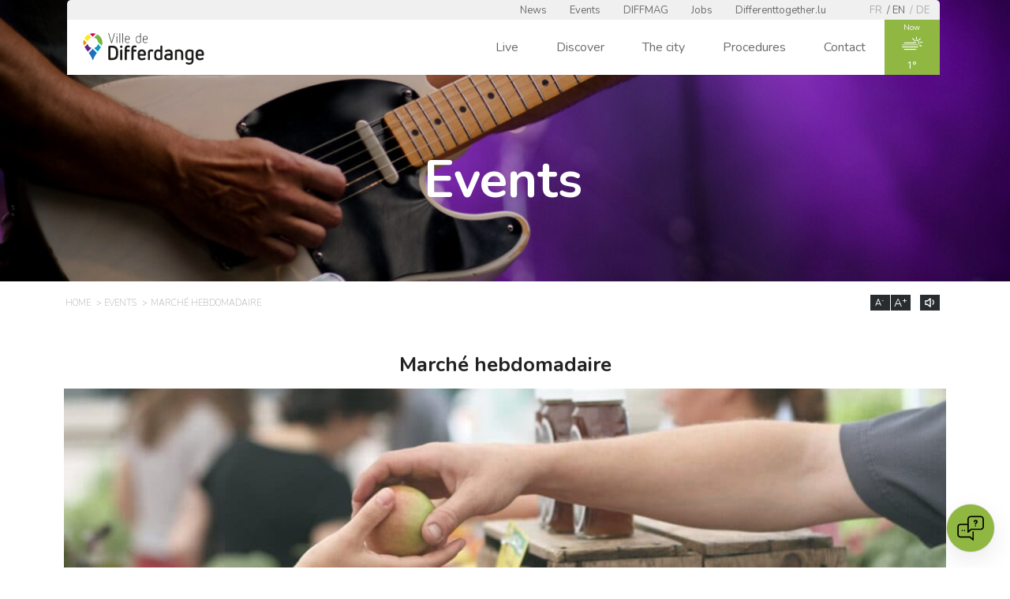

--- FILE ---
content_type: text/html; charset=UTF-8
request_url: https://differdange.lu/en/events/marche-hebdomadaire-2024-09-12/
body_size: 22346
content:
<!doctype html>
  <html class="no-js" lang="en">
      <head>
          <meta charset="utf-8">
          <meta http-equiv="X-UA-Compatible" content="IE=edge,chrome=1">
          <title>Ville de Differdange | Marché hebdomadaire</title>
          <link href="https://fonts.googleapis.com/css?family=Nunito:200,400,600,700,900&display=swap" rel="stylesheet">
          <meta name="viewport" content="width=device-width, initial-scale=1, maximum-scale=1.0, user-scalable=no">
          <link rel="stylesheet" href="https://differdange.lu/wp-content/themes/differdange/css/main.css?v=6">
          <link rel="stylesheet" href="https://differdange.lu/wp-content/themes/differdange/css/responsive.css">
		  <!-- Google Tag Manager -->
		<script>(function(w,d,s,l,i){w[l]=w[l]||[];w[l].push({'gtm.start':
		new Date().getTime(),event:'gtm.js'});var f=d.getElementsByTagName(s)[0],
		j=d.createElement(s),dl=l!='dataLayer'?'&l='+l:'';j.async=true;j.src=
		'https://www.googletagmanager.com/gtm.js?id='+i+dl;f.parentNode.insertBefore(j,f);
		})(window,document,'script','dataLayer','GTM-TQJ62BS');</script>
		<!-- End Google Tag Manager -->
          <script>
              function getCookie(name) {
                  const cookies = document.cookie.split('; ');
                  for (let cookie of cookies) {
                      const [cookieName, cookieValue] = cookie.split('=');
                      if (cookieName === name) {
                          return decodeURIComponent(cookieValue);
                      }
                  }
                  return null;
              }
          </script>

          <script>window.aichatbotApiKey="4bb89c93-dec9-418f-9f59-9fb1476cd2c6"; window.aichatbotProviderId="f9e9c5e4-6d1a-4b8c-8d3f-3f9e9c5e46d1";</script><script src="https://script.chatlab.com/aichatbot.js" id="4bb89c93-dec9-418f-9f59-9fb1476cd2c6" defer></script>

          <meta name='robots' content='index, follow, max-image-preview:large, max-snippet:-1, max-video-preview:-1' />
<link rel="alternate" href="https://differdange.lu/en/events/marche-hebdomadaire-2024-09-12/" hreflang="en" />
<link rel="alternate" href="https://differdange.lu/de/events/marche-hebdomadaire-2024-09-12/" hreflang="de" />

	<!-- This site is optimized with the Yoast SEO plugin v26.7 - https://yoast.com/wordpress/plugins/seo/ -->
	<meta name="description" content="Marché hebdomadaire. Date : 12 September 2024. Lieu : Zone piétonne. Retrouvez toutes les informations pratiques sur cette page." />
	<link rel="canonical" href="https://differdange.lu/en/events/marche-hebdomadaire-2024-09-12/" />
	<meta property="og:locale" content="en_GB" />
	<meta property="og:locale:alternate" content="de_DE" />
	<meta property="og:type" content="article" />
	<meta property="og:title" content="Ville de Differdange | Marché hebdomadaire" />
	<meta property="og:description" content="Le marché hebdomadaire connait une longue tradition à Differdange et a lieu tous les jeudis de 14 h 30 à 18 h 30. Il constitue l’endroit idéal pour tous" />
	<meta property="og:url" content="https://differdange.lu/en/events/marche-hebdomadaire-2024-09-12/" />
	<meta property="og:site_name" content="Ville de Differdange" />
	<meta property="article:modified_time" content="2023-12-13T13:04:06+00:00" />
	<meta name="twitter:card" content="summary_large_image" />
	<script type="application/ld+json" class="yoast-schema-graph">{"@context":"https://schema.org","@graph":[{"@type":"WebPage","@id":"https://differdange.lu/en/events/marche-hebdomadaire-2024-09-12/","url":"https://differdange.lu/en/events/marche-hebdomadaire-2024-09-12/","name":"Ville de Differdange | Marché hebdomadaire","isPartOf":{"@id":"https://differdange.lu/en/#website"},"primaryImageOfPage":{"@id":"https://differdange.lu/en/events/marche-hebdomadaire-2024-09-12/#primaryimage"},"image":{"@id":"https://differdange.lu/en/events/marche-hebdomadaire-2024-09-12/#primaryimage"},"thumbnailUrl":"https://differdange.lu/wp-content/uploads/2023/01/marche-1140x615-1.jpeg","datePublished":"2023-01-03T12:35:36+00:00","dateModified":"2023-12-13T13:04:06+00:00","description":"Le marché hebdomadaire connait une longue tradition à Differdange et a lieu tous les jeudis de 14 h 30 à 18 h 30. Il constitue l’endroit idéal pour tous","breadcrumb":{"@id":"https://differdange.lu/en/events/marche-hebdomadaire-2024-09-12/#breadcrumb"},"inLanguage":"en-GB","potentialAction":[{"@type":"ReadAction","target":["https://differdange.lu/en/events/marche-hebdomadaire-2024-09-12/"]}]},{"@type":"ImageObject","inLanguage":"en-GB","@id":"https://differdange.lu/en/events/marche-hebdomadaire-2024-09-12/#primaryimage","url":"https://differdange.lu/wp-content/uploads/2023/01/marche-1140x615-1.jpeg","contentUrl":"https://differdange.lu/wp-content/uploads/2023/01/marche-1140x615-1.jpeg"},{"@type":"BreadcrumbList","@id":"https://differdange.lu/en/events/marche-hebdomadaire-2024-09-12/#breadcrumb","itemListElement":[{"@type":"ListItem","position":1,"name":"Accueil","item":"https://differdange.lu/en/"},{"@type":"ListItem","position":2,"name":"Évènements","item":"https://differdange.lu/en/agenda/"},{"@type":"ListItem","position":3,"name":"Marché hebdomadaire"}]},{"@type":"WebSite","@id":"https://differdange.lu/en/#website","url":"https://differdange.lu/en/","name":"Ville de Differdange","description":"Un site utilisant WordPress","potentialAction":[{"@type":"SearchAction","target":{"@type":"EntryPoint","urlTemplate":"https://differdange.lu/en/?s={search_term_string}"},"query-input":{"@type":"PropertyValueSpecification","valueRequired":true,"valueName":"search_term_string"}}],"inLanguage":"en-GB"}]}</script>
	<!-- / Yoast SEO plugin. -->


<link rel='dns-prefetch' href='//cdnjs.cloudflare.com' />
<link rel='dns-prefetch' href='//code.jquery.com' />
<link rel="alternate" title="oEmbed (JSON)" type="application/json+oembed" href="https://differdange.lu/wp-json/oembed/1.0/embed?url=https%3A%2F%2Fdifferdange.lu%2Fen%2Fevents%2Fmarche-hebdomadaire-2024-09-12%2F&#038;lang=en" />
<link rel="alternate" title="oEmbed (XML)" type="text/xml+oembed" href="https://differdange.lu/wp-json/oembed/1.0/embed?url=https%3A%2F%2Fdifferdange.lu%2Fen%2Fevents%2Fmarche-hebdomadaire-2024-09-12%2F&#038;format=xml&#038;lang=en" />
<style id='wp-img-auto-sizes-contain-inline-css' type='text/css'>
img:is([sizes=auto i],[sizes^="auto," i]){contain-intrinsic-size:3000px 1500px}
/*# sourceURL=wp-img-auto-sizes-contain-inline-css */
</style>
<link rel='stylesheet' id='wp_instaDiff_main_style-css' href='https://differdange.lu/wp-content/plugins/wp-instadiff/css/main.css?ver=6.9' type='text/css' media='all' />
<link rel='stylesheet' id='wp_instaDiff_modal_style-css' href='https://differdange.lu/wp-content/plugins/wp-instadiff/css/modal.css?ver=6.9' type='text/css' media='all' />
<link rel='stylesheet' id='wp_instaDiff_carousel_style-css' href='https://differdange.lu/wp-content/plugins/wp-instadiff/css/carouselAlbum.css?ver=6.9' type='text/css' media='all' />
<link rel='stylesheet' id='wpnfc_style-css' href='https://differdange.lu/wp-content/plugins/wp-nfclean/css/style.css?ver=6.9' type='text/css' media='all' />
<style id='wp-emoji-styles-inline-css' type='text/css'>

	img.wp-smiley, img.emoji {
		display: inline !important;
		border: none !important;
		box-shadow: none !important;
		height: 1em !important;
		width: 1em !important;
		margin: 0 0.07em !important;
		vertical-align: -0.1em !important;
		background: none !important;
		padding: 0 !important;
	}
/*# sourceURL=wp-emoji-styles-inline-css */
</style>
<link rel='stylesheet' id='wp-block-library-css' href='https://differdange.lu/wp-includes/css/dist/block-library/style.min.css?ver=6.9' type='text/css' media='all' />
<style id='global-styles-inline-css' type='text/css'>
:root{--wp--preset--aspect-ratio--square: 1;--wp--preset--aspect-ratio--4-3: 4/3;--wp--preset--aspect-ratio--3-4: 3/4;--wp--preset--aspect-ratio--3-2: 3/2;--wp--preset--aspect-ratio--2-3: 2/3;--wp--preset--aspect-ratio--16-9: 16/9;--wp--preset--aspect-ratio--9-16: 9/16;--wp--preset--color--black: #000000;--wp--preset--color--cyan-bluish-gray: #abb8c3;--wp--preset--color--white: #ffffff;--wp--preset--color--pale-pink: #f78da7;--wp--preset--color--vivid-red: #cf2e2e;--wp--preset--color--luminous-vivid-orange: #ff6900;--wp--preset--color--luminous-vivid-amber: #fcb900;--wp--preset--color--light-green-cyan: #7bdcb5;--wp--preset--color--vivid-green-cyan: #00d084;--wp--preset--color--pale-cyan-blue: #8ed1fc;--wp--preset--color--vivid-cyan-blue: #0693e3;--wp--preset--color--vivid-purple: #9b51e0;--wp--preset--gradient--vivid-cyan-blue-to-vivid-purple: linear-gradient(135deg,rgb(6,147,227) 0%,rgb(155,81,224) 100%);--wp--preset--gradient--light-green-cyan-to-vivid-green-cyan: linear-gradient(135deg,rgb(122,220,180) 0%,rgb(0,208,130) 100%);--wp--preset--gradient--luminous-vivid-amber-to-luminous-vivid-orange: linear-gradient(135deg,rgb(252,185,0) 0%,rgb(255,105,0) 100%);--wp--preset--gradient--luminous-vivid-orange-to-vivid-red: linear-gradient(135deg,rgb(255,105,0) 0%,rgb(207,46,46) 100%);--wp--preset--gradient--very-light-gray-to-cyan-bluish-gray: linear-gradient(135deg,rgb(238,238,238) 0%,rgb(169,184,195) 100%);--wp--preset--gradient--cool-to-warm-spectrum: linear-gradient(135deg,rgb(74,234,220) 0%,rgb(151,120,209) 20%,rgb(207,42,186) 40%,rgb(238,44,130) 60%,rgb(251,105,98) 80%,rgb(254,248,76) 100%);--wp--preset--gradient--blush-light-purple: linear-gradient(135deg,rgb(255,206,236) 0%,rgb(152,150,240) 100%);--wp--preset--gradient--blush-bordeaux: linear-gradient(135deg,rgb(254,205,165) 0%,rgb(254,45,45) 50%,rgb(107,0,62) 100%);--wp--preset--gradient--luminous-dusk: linear-gradient(135deg,rgb(255,203,112) 0%,rgb(199,81,192) 50%,rgb(65,88,208) 100%);--wp--preset--gradient--pale-ocean: linear-gradient(135deg,rgb(255,245,203) 0%,rgb(182,227,212) 50%,rgb(51,167,181) 100%);--wp--preset--gradient--electric-grass: linear-gradient(135deg,rgb(202,248,128) 0%,rgb(113,206,126) 100%);--wp--preset--gradient--midnight: linear-gradient(135deg,rgb(2,3,129) 0%,rgb(40,116,252) 100%);--wp--preset--font-size--small: 13px;--wp--preset--font-size--medium: 20px;--wp--preset--font-size--large: 36px;--wp--preset--font-size--x-large: 42px;--wp--preset--spacing--20: 0.44rem;--wp--preset--spacing--30: 0.67rem;--wp--preset--spacing--40: 1rem;--wp--preset--spacing--50: 1.5rem;--wp--preset--spacing--60: 2.25rem;--wp--preset--spacing--70: 3.38rem;--wp--preset--spacing--80: 5.06rem;--wp--preset--shadow--natural: 6px 6px 9px rgba(0, 0, 0, 0.2);--wp--preset--shadow--deep: 12px 12px 50px rgba(0, 0, 0, 0.4);--wp--preset--shadow--sharp: 6px 6px 0px rgba(0, 0, 0, 0.2);--wp--preset--shadow--outlined: 6px 6px 0px -3px rgb(255, 255, 255), 6px 6px rgb(0, 0, 0);--wp--preset--shadow--crisp: 6px 6px 0px rgb(0, 0, 0);}:where(.is-layout-flex){gap: 0.5em;}:where(.is-layout-grid){gap: 0.5em;}body .is-layout-flex{display: flex;}.is-layout-flex{flex-wrap: wrap;align-items: center;}.is-layout-flex > :is(*, div){margin: 0;}body .is-layout-grid{display: grid;}.is-layout-grid > :is(*, div){margin: 0;}:where(.wp-block-columns.is-layout-flex){gap: 2em;}:where(.wp-block-columns.is-layout-grid){gap: 2em;}:where(.wp-block-post-template.is-layout-flex){gap: 1.25em;}:where(.wp-block-post-template.is-layout-grid){gap: 1.25em;}.has-black-color{color: var(--wp--preset--color--black) !important;}.has-cyan-bluish-gray-color{color: var(--wp--preset--color--cyan-bluish-gray) !important;}.has-white-color{color: var(--wp--preset--color--white) !important;}.has-pale-pink-color{color: var(--wp--preset--color--pale-pink) !important;}.has-vivid-red-color{color: var(--wp--preset--color--vivid-red) !important;}.has-luminous-vivid-orange-color{color: var(--wp--preset--color--luminous-vivid-orange) !important;}.has-luminous-vivid-amber-color{color: var(--wp--preset--color--luminous-vivid-amber) !important;}.has-light-green-cyan-color{color: var(--wp--preset--color--light-green-cyan) !important;}.has-vivid-green-cyan-color{color: var(--wp--preset--color--vivid-green-cyan) !important;}.has-pale-cyan-blue-color{color: var(--wp--preset--color--pale-cyan-blue) !important;}.has-vivid-cyan-blue-color{color: var(--wp--preset--color--vivid-cyan-blue) !important;}.has-vivid-purple-color{color: var(--wp--preset--color--vivid-purple) !important;}.has-black-background-color{background-color: var(--wp--preset--color--black) !important;}.has-cyan-bluish-gray-background-color{background-color: var(--wp--preset--color--cyan-bluish-gray) !important;}.has-white-background-color{background-color: var(--wp--preset--color--white) !important;}.has-pale-pink-background-color{background-color: var(--wp--preset--color--pale-pink) !important;}.has-vivid-red-background-color{background-color: var(--wp--preset--color--vivid-red) !important;}.has-luminous-vivid-orange-background-color{background-color: var(--wp--preset--color--luminous-vivid-orange) !important;}.has-luminous-vivid-amber-background-color{background-color: var(--wp--preset--color--luminous-vivid-amber) !important;}.has-light-green-cyan-background-color{background-color: var(--wp--preset--color--light-green-cyan) !important;}.has-vivid-green-cyan-background-color{background-color: var(--wp--preset--color--vivid-green-cyan) !important;}.has-pale-cyan-blue-background-color{background-color: var(--wp--preset--color--pale-cyan-blue) !important;}.has-vivid-cyan-blue-background-color{background-color: var(--wp--preset--color--vivid-cyan-blue) !important;}.has-vivid-purple-background-color{background-color: var(--wp--preset--color--vivid-purple) !important;}.has-black-border-color{border-color: var(--wp--preset--color--black) !important;}.has-cyan-bluish-gray-border-color{border-color: var(--wp--preset--color--cyan-bluish-gray) !important;}.has-white-border-color{border-color: var(--wp--preset--color--white) !important;}.has-pale-pink-border-color{border-color: var(--wp--preset--color--pale-pink) !important;}.has-vivid-red-border-color{border-color: var(--wp--preset--color--vivid-red) !important;}.has-luminous-vivid-orange-border-color{border-color: var(--wp--preset--color--luminous-vivid-orange) !important;}.has-luminous-vivid-amber-border-color{border-color: var(--wp--preset--color--luminous-vivid-amber) !important;}.has-light-green-cyan-border-color{border-color: var(--wp--preset--color--light-green-cyan) !important;}.has-vivid-green-cyan-border-color{border-color: var(--wp--preset--color--vivid-green-cyan) !important;}.has-pale-cyan-blue-border-color{border-color: var(--wp--preset--color--pale-cyan-blue) !important;}.has-vivid-cyan-blue-border-color{border-color: var(--wp--preset--color--vivid-cyan-blue) !important;}.has-vivid-purple-border-color{border-color: var(--wp--preset--color--vivid-purple) !important;}.has-vivid-cyan-blue-to-vivid-purple-gradient-background{background: var(--wp--preset--gradient--vivid-cyan-blue-to-vivid-purple) !important;}.has-light-green-cyan-to-vivid-green-cyan-gradient-background{background: var(--wp--preset--gradient--light-green-cyan-to-vivid-green-cyan) !important;}.has-luminous-vivid-amber-to-luminous-vivid-orange-gradient-background{background: var(--wp--preset--gradient--luminous-vivid-amber-to-luminous-vivid-orange) !important;}.has-luminous-vivid-orange-to-vivid-red-gradient-background{background: var(--wp--preset--gradient--luminous-vivid-orange-to-vivid-red) !important;}.has-very-light-gray-to-cyan-bluish-gray-gradient-background{background: var(--wp--preset--gradient--very-light-gray-to-cyan-bluish-gray) !important;}.has-cool-to-warm-spectrum-gradient-background{background: var(--wp--preset--gradient--cool-to-warm-spectrum) !important;}.has-blush-light-purple-gradient-background{background: var(--wp--preset--gradient--blush-light-purple) !important;}.has-blush-bordeaux-gradient-background{background: var(--wp--preset--gradient--blush-bordeaux) !important;}.has-luminous-dusk-gradient-background{background: var(--wp--preset--gradient--luminous-dusk) !important;}.has-pale-ocean-gradient-background{background: var(--wp--preset--gradient--pale-ocean) !important;}.has-electric-grass-gradient-background{background: var(--wp--preset--gradient--electric-grass) !important;}.has-midnight-gradient-background{background: var(--wp--preset--gradient--midnight) !important;}.has-small-font-size{font-size: var(--wp--preset--font-size--small) !important;}.has-medium-font-size{font-size: var(--wp--preset--font-size--medium) !important;}.has-large-font-size{font-size: var(--wp--preset--font-size--large) !important;}.has-x-large-font-size{font-size: var(--wp--preset--font-size--x-large) !important;}
/*# sourceURL=global-styles-inline-css */
</style>

<style id='classic-theme-styles-inline-css' type='text/css'>
/*! This file is auto-generated */
.wp-block-button__link{color:#fff;background-color:#32373c;border-radius:9999px;box-shadow:none;text-decoration:none;padding:calc(.667em + 2px) calc(1.333em + 2px);font-size:1.125em}.wp-block-file__button{background:#32373c;color:#fff;text-decoration:none}
/*# sourceURL=/wp-includes/css/classic-themes.min.css */
</style>
<link rel='stylesheet' id='contact-form-7-css' href='https://differdange.lu/wp-content/plugins/contact-form-7/includes/css/styles.css?ver=6.1.4' type='text/css' media='all' />
<link rel='stylesheet' id='events-manager-css' href='https://differdange.lu/wp-content/plugins/events-manager/includes/css/events-manager.min.css?ver=7.2.3' type='text/css' media='all' />
<style id='events-manager-inline-css' type='text/css'>
body .em { --font-family : inherit; --font-weight : inherit; --font-size : 1em; --line-height : inherit; }
/*# sourceURL=events-manager-inline-css */
</style>
<link rel='stylesheet' id='events-manager-pro-css' href='https://differdange.lu/wp-content/plugins/events-manager-pro/includes/css/events-manager-pro.css?ver=3.7.2' type='text/css' media='all' />
<link rel='stylesheet' id='jquery-ui-css' href='//code.jquery.com/ui/1.11.2/themes/smoothness/jquery-ui.css?ver=6.9' type='text/css' media='all' />
<script type="text/javascript" src="https://differdange.lu/wp-content/plugins/wp-instadiff/js/api.js?ver=6.9" id="wp_instaDiff_api-js"></script>
<script type="text/javascript" src="https://differdange.lu/wp-content/plugins/wp-instadiff/js/carouselAlbum.js?ver=6.9" id="wp_instaDiff_carouselAlbum-js"></script>
<script type="text/javascript" src="https://differdange.lu/wp-content/plugins/wp-instadiff/js/instagramFeed.js?ver=6.9" id="wp_instaDiff_igFeed-js"></script>
<script type="text/javascript" src="https://differdange.lu/wp-content/plugins/wp-instadiff/js/instagramFeedModal.js?ver=6.9" id="wp_instaDiff_igFeedModal-js"></script>
<script type="text/javascript" src="https://differdange.lu/wp-content/plugins/wp-instadiff/js/instagramPost.js?ver=6.9" id="wp_instaDiff_igPost-js"></script>
<script type="text/javascript" src="https://differdange.lu/wp-includes/js/jquery/jquery.min.js?ver=3.7.1" id="jquery-core-js"></script>
<script type="text/javascript" src="https://differdange.lu/wp-includes/js/jquery/jquery-migrate.min.js?ver=3.4.1" id="jquery-migrate-js"></script>
<script type="text/javascript" src="https://differdange.lu/wp-content/plugins/wp-nfclean/js/functions.js?ver=6.9" id="wpnfc_js-js"></script>
<script type="text/javascript" id="stripe_nfpluginsettings-js-extra">
/* <![CDATA[ */
var stripe_nfpluginsettings = {"clearLogRestUrl":"https://differdange.lu/wp-json/ninja-forms-stripe/v1/debug-log/delete-all","clearLogButtonId":"stripe_clear_debug_logger","downloadLogRestUrl":"https://differdange.lu/wp-json/ninja-forms-stripe/v1/debug-log/get-all","downloadLogButtonId":"stripe_download_debug_logger","_wpnonce":"d176fae620"};
//# sourceURL=stripe_nfpluginsettings-js-extra
/* ]]> */
</script>
<script type="text/javascript" src="https://differdange.lu/wp-content/plugins/ninja-forms-stripe/assets/js/nfpluginsettings.js?ver=3.2.8" id="stripe_nfpluginsettings-js"></script>
<script type="text/javascript" id="file_uploads_nfpluginsettings-js-extra">
/* <![CDATA[ */
var params = {"clearLogRestUrl":"https://differdange.lu/wp-json/nf-file-uploads/debug-log/delete-all","clearLogButtonId":"file_uploads_clear_debug_logger","downloadLogRestUrl":"https://differdange.lu/wp-json/nf-file-uploads/debug-log/get-all","downloadLogButtonId":"file_uploads_download_debug_logger"};
//# sourceURL=file_uploads_nfpluginsettings-js-extra
/* ]]> */
</script>
<script type="text/javascript" src="https://differdange.lu/wp-content/plugins/ninja-forms-uploads/assets/js/nfpluginsettings.js?ver=3.3.23" id="file_uploads_nfpluginsettings-js"></script>
<script type="text/javascript" id="scheduled_exports_nfpluginsettings-js-extra">
/* <![CDATA[ */
var scheduled_exports_nfpluginsettings = {"clearLogRestUrl":"https://differdange.lu/wp-json/scheduled-exports/debug-log/delete-all","clearLogButtonId":"scheduled_exports_clear_debug_logger","downloadLogRestUrl":"https://differdange.lu/wp-json/scheduled-exports/debug-log/get-all","downloadLogButtonId":"scheduled_exports_download_debug_logger","_wpnonce":"d176fae620"};
//# sourceURL=scheduled_exports_nfpluginsettings-js-extra
/* ]]> */
</script>
<script type="text/javascript" src="https://differdange.lu/wp-content/plugins/ninja-forms-scheduled-exports/assets/js/nfpluginsettings.js?ver=3.0.0" id="scheduled_exports_nfpluginsettings-js"></script>
<script type="text/javascript" src="https://differdange.lu/wp-includes/js/jquery/ui/core.min.js?ver=1.13.3" id="jquery-ui-core-js"></script>
<script type="text/javascript" src="https://differdange.lu/wp-includes/js/jquery/ui/mouse.min.js?ver=1.13.3" id="jquery-ui-mouse-js"></script>
<script type="text/javascript" src="https://differdange.lu/wp-includes/js/jquery/ui/sortable.min.js?ver=1.13.3" id="jquery-ui-sortable-js"></script>
<script type="text/javascript" src="https://differdange.lu/wp-includes/js/jquery/ui/datepicker.min.js?ver=1.13.3" id="jquery-ui-datepicker-js"></script>
<script type="text/javascript" id="jquery-ui-datepicker-js-after">
/* <![CDATA[ */
jQuery(function(jQuery){jQuery.datepicker.setDefaults({"closeText":"Close","currentText":"Today","monthNames":["January","February","March","April","May","June","July","August","September","October","November","December"],"monthNamesShort":["Jan","Feb","Mar","Apr","May","Jun","Jul","Aug","Sep","Oct","Nov","Dec"],"nextText":"Next","prevText":"Previous","dayNames":["Sunday","Monday","Tuesday","Wednesday","Thursday","Friday","Saturday"],"dayNamesShort":["Sun","Mon","Tue","Wed","Thu","Fri","Sat"],"dayNamesMin":["S","M","T","W","T","F","S"],"dateFormat":"d MM yy","firstDay":1,"isRTL":false});});
//# sourceURL=jquery-ui-datepicker-js-after
/* ]]> */
</script>
<script type="text/javascript" src="https://differdange.lu/wp-includes/js/jquery/ui/resizable.min.js?ver=1.13.3" id="jquery-ui-resizable-js"></script>
<script type="text/javascript" src="https://differdange.lu/wp-includes/js/jquery/ui/draggable.min.js?ver=1.13.3" id="jquery-ui-draggable-js"></script>
<script type="text/javascript" src="https://differdange.lu/wp-includes/js/jquery/ui/controlgroup.min.js?ver=1.13.3" id="jquery-ui-controlgroup-js"></script>
<script type="text/javascript" src="https://differdange.lu/wp-includes/js/jquery/ui/checkboxradio.min.js?ver=1.13.3" id="jquery-ui-checkboxradio-js"></script>
<script type="text/javascript" src="https://differdange.lu/wp-includes/js/jquery/ui/button.min.js?ver=1.13.3" id="jquery-ui-button-js"></script>
<script type="text/javascript" src="https://differdange.lu/wp-includes/js/jquery/ui/dialog.min.js?ver=1.13.3" id="jquery-ui-dialog-js"></script>
<script type="text/javascript" id="events-manager-js-extra">
/* <![CDATA[ */
var EM = {"ajaxurl":"https://differdange.lu/wp-admin/admin-ajax.php","locationajaxurl":"https://differdange.lu/wp-admin/admin-ajax.php?action=locations_search","firstDay":"1","locale":"en","dateFormat":"yy-mm-dd","ui_css":"https://differdange.lu/wp-content/plugins/events-manager/includes/css/jquery-ui/build.min.css","show24hours":"1","is_ssl":"1","autocomplete_limit":"10","calendar":{"breakpoints":{"small":560,"medium":908,"large":false},"month_format":"M Y"},"phone":"","datepicker":{"format":"d/m/Y","locale":"fr"},"search":{"breakpoints":{"small":650,"medium":850,"full":false}},"url":"https://differdange.lu/wp-content/plugins/events-manager","assets":{"input.em-uploader":{"js":{"em-uploader":{"url":"https://differdange.lu/wp-content/plugins/events-manager/includes/js/em-uploader.js?v=7.2.3","event":"em_uploader_ready"}}},".em-event-editor":{"js":{"event-editor":{"url":"https://differdange.lu/wp-content/plugins/events-manager/includes/js/events-manager-event-editor.js?v=7.2.3","event":"em_event_editor_ready"}},"css":{"event-editor":"https://differdange.lu/wp-content/plugins/events-manager/includes/css/events-manager-event-editor.min.css?v=7.2.3"}},".em-recurrence-sets, .em-timezone":{"js":{"luxon":{"url":"luxon/luxon.js?v=7.2.3","event":"em_luxon_ready"}}},".em-booking-form, #em-booking-form, .em-booking-recurring, .em-event-booking-form":{"js":{"em-bookings":{"url":"https://differdange.lu/wp-content/plugins/events-manager/includes/js/bookingsform.js?v=7.2.3","event":"em_booking_form_js_loaded"}}},"#em-opt-archetypes":{"js":{"archetypes":"https://differdange.lu/wp-content/plugins/events-manager/includes/js/admin-archetype-editor.js?v=7.2.3","archetypes_ms":"https://differdange.lu/wp-content/plugins/events-manager/includes/js/admin-archetypes.js?v=7.2.3","qs":"qs/qs.js?v=7.2.3"}}},"cached":"","google_maps_api":"AIzaSyB7E3CD9fiy2av_u26Xi2lFiqZkBCu9BVs","bookingInProgress":"Please wait while the booking is being submitted.","tickets_save":"Save Ticket","bookingajaxurl":"https://differdange.lu/wp-admin/admin-ajax.php","bookings_export_save":"Export Bookings","bookings_settings_save":"Save Settings","booking_delete":"Are you sure you want to delete?","booking_offset":"30","bookings":{"submit_button":{"text":{"default":"S'inscrire","free":"S'inscrire","payment":"S'inscrire","processing":"Processing ..."}},"update_listener":""},"bb_full":"Complet","bb_book":"R\u00e9servez maintenant","bb_booking":"R\u00e9servation en cours...","bb_booked":"R\u00e9servation soumis","bb_error":"R\u00e9servation erreur. R\u00e9essayer\u00a0?","bb_cancel":"Annuler","bb_canceling":"Annulation en cours...","bb_cancelled":"Annul\u00e9e","bb_cancel_error":"Annulation erreur. R\u00e9essayer\u00a0?","txt_search":"Recherche","txt_searching":"Searching...","txt_loading":"Loading...","cache":"","api_nonce":"d176fae620","attendance_api_url":"https://differdange.lu/wp-json/events-manager/v1/attendance"};
//# sourceURL=events-manager-js-extra
/* ]]> */
</script>
<script type="text/javascript" src="https://differdange.lu/wp-content/plugins/events-manager/includes/js/events-manager.js?ver=7.2.3" id="events-manager-js"></script>
<script type="text/javascript" src="https://differdange.lu/wp-content/plugins/events-manager/includes/external/flatpickr/l10n/fr.js?ver=7.2.3" id="em-flatpickr-localization-js"></script>
<script type="text/javascript" src="https://differdange.lu/wp-content/plugins/events-manager-pro/includes/js/events-manager-pro.js?ver=3.7.2" id="events-manager-pro-js"></script>
<link rel="https://api.w.org/" href="https://differdange.lu/wp-json/" /><link rel="EditURI" type="application/rsd+xml" title="RSD" href="https://differdange.lu/xmlrpc.php?rsd" />
<meta name="generator" content="WordPress 6.9" />
<link rel='shortlink' href='https://differdange.lu/?p=248058' />
		<style type="text/css">
			.em-coupon-message { display:inline-block; margin:5px 0 0; }
			.em-coupon-success { color:green; }
			.em-coupon-error { color:red; }
			.em-cart-coupons-form .em-coupon-message{ margin:0 20px 0 0; }
			.em-coupon-error .em-icon {
				background-color: red;
				-webkit-mask-image: var(--icon-cross-circle);
				mask-image: var(--icon-cross-circle);
			}
			.em-coupon-success .em-icon {
				background-color: green;
				-webkit-mask-image: var(--icon-checkmark-circle);
				mask-image: var(--icon-checkmark-circle);
			}
			.em-coupon-code.loading {
				background: var(--icon-spinner) calc(100% - 10px) 50% no-repeat;
				background-size: 20px;
			}
		</style>
				<style type="text/css" id="wp-custom-css">
			#nf-form-41-cont {
  background-color: #c0c0c0;
}		</style>
		      </head>
      <body class="wp-singular event-template-default single single-event postid-248058 wp-theme-differdange">
		  <!-- Google Tag Manager (noscript) -->
			<noscript><iframe src="https://www.googletagmanager.com/ns.html?id=GTM-TQJ62BS"
			height="0" width="0" style="display:none;visibility:hidden"></iframe></noscript>
			<!-- End Google Tag Manager (noscript) -->
          <script>var ajaxurl='https://differdange.lu/wp-admin/admin-ajax.php';</script>

          <!-- <a href="https://esch2022.lu/en" target="_blank" title="esch2022.lu - nouvelle fenêtre" id="logo_e22"><img src="https://differdange.lu/wp-content/themes/differdange/img/logo_e22.png" alt="Esch-sur-Alzette Europen Capital Of Culture"></a> -->
          <header>
            <div class="wrapper clearfix">
              <nav class="col col12" id="pretopmenu">
                <div class="menu-pretop-menu-en-container"><ul class="other_top_menu"><li id="menu-item-8704" class="menu-item menu-item-type-post_type menu-item-object-page menu-item-8704"><a href="https://differdange.lu/en/news/">News</a></li>
<li id="menu-item-8705" class="menu-item menu-item-type-post_type menu-item-object-page menu-item-8705"><a href="https://differdange.lu/en/agenda/">Events</a></li>
<li id="menu-item-380590" class="menu-item menu-item-type-post_type menu-item-object-page menu-item-380590"><a href="https://differdange.lu/en/the-city/media/diffmag/">DIFFMAG</a></li>
<li id="menu-item-8709" class="menu-item menu-item-type-post_type menu-item-object-page menu-item-8709"><a href="https://differdange.lu/en/jobs/">Jobs</a></li>
<li id="menu-item-336745" class="menu-item menu-item-type-custom menu-item-object-custom menu-item-336745"><a href="https://differenttogether.differdange.lu/en/">Differenttogether.lu</a></li>
</ul></div>                <ul class="langmenu">
                  	<li class="lang-item lang-item-2 lang-item-fr no-translation lang-item-first"><a lang="fr-FR" hreflang="fr-FR" href="https://differdange.lu/">fr</a></li>
	<li class="lang-item lang-item-46 lang-item-en current-lang"><a lang="en-GB" hreflang="en-GB" href="https://differdange.lu/en/events/marche-hebdomadaire-2024-09-12/" aria-current="true">en</a></li>
	<li class="lang-item lang-item-11 lang-item-de"><a lang="de-DE" hreflang="de-DE" href="https://differdange.lu/de/events/marche-hebdomadaire-2024-09-12/">de</a></li>
                </ul>
                <ul class="social hideondesktop">
                    <li><a href="https://www.facebook.com/VilledeDifferdange/" title="City of Differdange on Facebook – new window" target="_blank" class="facebook"><i class="icon icon-facebook"></i></a></li>
                    <li><a href="https://www.instagram.com/villededifferdange" title="City of Differdange on Instagram – new window" target="_blank" class="instagram"><i class="icon icon-instagram"></i></a></li>
                    <li><a href="https://www.youtube.com/channel/UCsM3FHgBiQwayBmxHT4YdKA" title="City of Differdange on YouTube – new window" target="_blank" class="youtube"><i class="icon icon-youtube"></i></a></li>
                    <li><a href="https://www.tiktok.com/@villededifferdange" title="Ville de Differdange sur TikTok - nouvelle fenêtre" target="_blank" class="tiktok"><i class="icon icon-tiktok"></i></a></li>
                    <li><a href="https://www.linkedin.com/company/ville-de-differdange" title="Ville de Differdange sur Linkedin - nouvelle fenêtre" target="_blank" class="linkedin"><i class="icon icon-linkedin"></i></a></li>
                    <li><a href="https://differdange.lu/en/hoplr/" title="Hoplr - nouvelle fenêtre" target="_blank" class="hoplr"><i class="icon icon-hoplr"></i></a></li>

	            </ul>
	            <nav class="post-header-menu hideondesktop">
		            <ul class=""><li id="menu-item-11533" class="menu-item menu-item-type-post_type menu-item-object-page menu-item-11533"><a href="https://differdange.lu/en/privacy-policy/">Privacy policy</a></li>
<li id="menu-item-11532" class="menu-item menu-item-type-post_type menu-item-object-page menu-item-privacy-policy menu-item-11532"><a rel="privacy-policy" href="https://differdange.lu/en/cookies-policy/">Cookies policy</a></li>
<li id="menu-item-11531" class="menu-item menu-item-type-post_type menu-item-object-page menu-item-11531"><a href="https://differdange.lu/en/legal-notice/">Legal notice</a></li>
<li id="menu-item-147548" class="menu-item menu-item-type-post_type menu-item-object-page menu-item-147548"><a href="https://differdange.lu/en/accessibility-statement/">Accessibility statement</a></li>
</ul>		        </nav>
              </nav>
              <div class="col col12" id="mainheader">
              	<ul class="langmenu hideondesktop">
                  	<li class="lang-item lang-item-2 lang-item-fr no-translation lang-item-first"><a lang="fr-FR" hreflang="fr-FR" href="https://differdange.lu/">fr</a></li>
	<li class="lang-item lang-item-46 lang-item-en current-lang"><a lang="en-GB" hreflang="en-GB" href="https://differdange.lu/en/events/marche-hebdomadaire-2024-09-12/" aria-current="true">en</a></li>
	<li class="lang-item lang-item-11 lang-item-de"><a lang="de-DE" hreflang="de-DE" href="https://differdange.lu/de/events/marche-hebdomadaire-2024-09-12/">de</a></li>
                </ul>
                <a href="https://differdange.lu/en" id="logo"></a>
                <div class="hideondesktop clearfix searchformmobile">
			      <form method="get" role="search" action="https://differdange.lu/en/">
			      	<input type="text" id="smobile" name="s" value="" class="text" placeholder="What are you looking for?">
			        <input type="submit" value="Search">
			      </form>
			    </div>
                <ul><li id="menu-item-8497" class="menu-item menu-item-type-post_type menu-item-object-page menu-item-has-children menu-item-8497" data-bg='https://differdange.lu/wp-content/uploads/2022/09/shutterstock_1836319858-1024x683.jpg'><a href="https://differdange.lu/en/live/">Live</a>
<div role="button" class="controlsmenuwrapper"></div><div class='menuwrapper'><ul class='sub-menu'>
	<li id="menu-item-366723" class="menu-item menu-item-type-post_type menu-item-object-page menu-item-366723" data-bg='https://differdange.lu/wp-content/uploads/2025/04/20250320_mairie-4-1024x683.jpg'><a href="https://differdange.lu/en/live/citizens-office/">Citizens’ office (Biergeramt)</a></li>	<li id="menu-item-366736" class="menu-item menu-item-type-post_type menu-item-object-page menu-item-has-children menu-item-366736" data-bg='https://differdange.lu/wp-content/uploads/2025/09/20250904_vivre-ensemble-2-1024x683.jpg'><a href="https://differdange.lu/en/live/living-together/">Living together</a>
	<div role="button" class="controlsmenuwrapper"></div><div class='menuwrapper'><ul class='sub-menu'>
		<li id="menu-item-366737" class="menu-item menu-item-type-post_type menu-item-object-page menu-item-366737" data-bg='https://differdange.lu/wp-content/uploads/2025/03/parents_kelly-sikkema-FqqaJI9OxMI-unsplash-copy-1024x758.jpg'><a href="https://differdange.lu/en/live/living-together/parents/">Parents</a></li>		<li id="menu-item-366735" class="menu-item menu-item-type-post_type menu-item-object-page menu-item-366735" data-bg='https://differdange.lu/wp-content/uploads/2025/07/animateam-1024x683.jpg'><a href="https://differdange.lu/en/live/living-together/youth/">Youth</a></li>		<li id="menu-item-366716" class="menu-item menu-item-type-post_type menu-item-object-page menu-item-366716" data-bg='https://differdange.lu/wp-content/uploads/2024/07/senior-1024x576.png'><a href="https://differdange.lu/en/live/living-together/seniors/">Seniors</a></li>		<li id="menu-item-366711" class="menu-item menu-item-type-post_type menu-item-object-page menu-item-has-children menu-item-366711" data-bg='https://differdange.lu/wp-content/uploads/2024/07/neighbour-voisinage-Ds0ZIA5gzc4-unsplash-1024x683.jpg'><a href="https://differdange.lu/en/live/living-together/neighbors/">Neighbors</a>
		<div role="button" class="controlsmenuwrapper"></div><div class='menuwrapper'><ul class='sub-menu'>
			<li id="menu-item-366733" class="menu-item menu-item-type-post_type menu-item-object-page menu-item-366733" data-bg='https://differdange.lu/wp-content/uploads/2024/07/hoplr-1024x684.jpg'><a href="https://differdange.lu/en/live/living-together/neighbors/hoplr/">Neighborhood Network Hoplr</a></li>			<li id="menu-item-366732" class="menu-item menu-item-type-post_type menu-item-object-page menu-item-366732" data-bg='https://differdange.lu/wp-content/uploads/2024/05/Fete-de-quartier_elevate-nYgy58eb9aw-unsplash1-copy-1-1024x636.jpg'><a href="https://differdange.lu/en/live/living-together/neighbors/neigborhood-party/">Neighborhood party</a></li>			<li id="menu-item-366730" class="menu-item menu-item-type-post_type menu-item-object-page menu-item-366730" data-bg='https://differdange.lu/wp-content/uploads/2022/03/dechets-web-1-724x1024.jpg'><a href="https://differdange.lu/en/neighborhood/">Neighborhood tips</a></li>			<li id="menu-item-366759" class="menu-item menu-item-type-post_type menu-item-object-page menu-item-366759" data-bg='https://differdange.lu/wp-content/uploads/2024/07/conflit-1024x576.png'><a href="https://differdange.lu/en/live/living-together/help/mediation-service/">Mediation service</a></li>		</ul><div class='custom_bg'></div></div>
</li>		<li id="menu-item-366719" class="menu-item menu-item-type-post_type menu-item-object-page menu-item-366719" data-bg='https://differdange.lu/wp-content/uploads/2024/07/inclusion-egalite-1024x576.png'><a href="https://differdange.lu/en/live/living-together/equality/">Equal opportunities</a></li>		<li id="menu-item-366709" class="menu-item menu-item-type-post_type menu-item-object-page menu-item-has-children menu-item-366709" data-bg='https://differdange.lu/wp-content/uploads/2024/09/participation-citoyenne-1024x770.png'><a href="https://differdange.lu/en/live/living-together/participatory-projects/">Participatory projects</a>
		<div role="button" class="controlsmenuwrapper"></div><div class='menuwrapper'><ul class='sub-menu'>
			<li id="menu-item-366706" class="menu-item menu-item-type-post_type menu-item-object-page menu-item-366706" data-bg='https://differdange.lu/wp-content/uploads/2024/07/fb-cafe-des-langues-1024x576.jpg'><a href="https://differdange.lu/en/language-cafe/">Language Café</a></li>			<li id="menu-item-366721" class="menu-item menu-item-type-post_type menu-item-object-page menu-item-366721" data-bg='https://differdange.lu/wp-content/uploads/2024/03/budget-participatif-appel-1-1024x518.jpg'><a href="https://differdange.lu/en/participatory-budget/">Participatory Budget</a></li>			<li id="menu-item-366707" class="menu-item menu-item-type-post_type menu-item-object-page menu-item-366707" data-bg='https://differdange.lu/wp-content/uploads/2024/10/memoire-du-passe-1024x576.png'><a href="https://differdange.lu/en/live/living-together/participatory-projects/memoires-du-passe/">Mémoires du passé</a></li>			<li id="menu-item-366708" class="menu-item menu-item-type-post_type menu-item-object-page menu-item-366708" data-bg='https://differdange.lu/wp-content/uploads/2026/01/20250203_seniorerot-25-683x1024.jpg'><a href="https://differdange.lu/en/live/living-together/participatory-projects/seniors-council/">Seniors’ Council</a></li>		</ul><div class='custom_bg'></div></div>
</li>		<li id="menu-item-366710" class="menu-item menu-item-type-post_type menu-item-object-page menu-item-has-children menu-item-366710" data-bg='https://differdange.lu/wp-content/uploads/2024/07/Aides-1024x576.png'><a href="https://differdange.lu/en/live/living-together/help/">Other social aid and support</a>
		<div role="button" class="controlsmenuwrapper"></div><div class='menuwrapper'><ul class='sub-menu'>
			<li id="menu-item-366760" class="menu-item menu-item-type-post_type menu-item-object-page menu-item-366760" data-bg='https://differdange.lu/wp-content/uploads/2024/07/office-social-1024x576.png'><a href="https://differdange.lu/en/live/living-together/help/social-office/">Social office</a></li>			<li id="menu-item-366761" class="menu-item menu-item-type-post_type menu-item-object-page menu-item-366761" data-bg='https://differdange.lu/wp-content/uploads/2024/07/epicerie-sociale-1-1024x576.png'><a href="https://differdange.lu/en/live/living-together/help/social-grocery-store/">Social grocery store</a></li>			<li id="menu-item-366713" class="menu-item menu-item-type-post_type menu-item-object-page menu-item-366713" data-bg='https://differdange.lu/wp-content/uploads/2024/08/Job-Center_resume-genius-9si2noVCVH8-unsplash-1024x683.jpg'><a href="https://differdange.lu/en/live/living-together/help/job-center/">Job Center</a></li>			<li id="menu-item-366762" class="menu-item menu-item-type-post_type menu-item-object-page menu-item-366762" data-bg='https://differdange.lu/wp-content/uploads/2024/05/andrew-moca-r3Nl1mIKqbI-unsplash-1024x683.jpg'><a href="https://differdange.lu/en/live/living-together/help/collecdiff/">Collec’Diff</a></li>			<li id="menu-item-366717" class="menu-item menu-item-type-post_type menu-item-object-page menu-item-366717" data-bg='https://differdange.lu/wp-content/uploads/2024/07/conflit-1024x576.png'><a href="https://differdange.lu/en/live/living-together/help/mediation-service/">Mediation service</a></li>			<li id="menu-item-366763" class="menu-item menu-item-type-post_type menu-item-object-page menu-item-366763" data-bg='https://differdange.lu/wp-content/uploads/2024/07/lettre-1024x576.png'><a href="https://differdange.lu/en/live/living-together/help/public-letter-writer/">Public letter writer</a></li>			<li id="menu-item-366764" class="menu-item menu-item-type-post_type menu-item-object-page menu-item-366764" data-bg='https://differdange.lu/wp-content/uploads/2024/07/juridique-1024x576.png'><a href="https://differdange.lu/en/live/living-together/help/legal-information-service/">Legal information service</a></li>		</ul><div class='custom_bg'></div></div>
</li>	</ul><div class='custom_bg'></div></div>
</li>	<li id="menu-item-366833" class="menu-item menu-item-type-post_type menu-item-object-page menu-item-has-children menu-item-366833" data-bg='https://differdange.lu/wp-content/uploads/2024/08/enseignement-fondamental-niederkorn-min-683x1024.jpg'><a href="https://differdange.lu/en/live/education/">Education and childcare facilities</a>
	<div role="button" class="controlsmenuwrapper"></div><div class='menuwrapper'><ul class='sub-menu'>
		<li id="menu-item-366757" class="menu-item menu-item-type-post_type menu-item-object-page menu-item-has-children menu-item-366757" data-bg='https://differdange.lu/wp-content/uploads/2024/08/enseignement-fondamental-niederkorn-min-683x1024.jpg'><a href="https://differdange.lu/en/live/education/elementary-education/">Elementary education</a>
		<div role="button" class="controlsmenuwrapper"></div><div class='menuwrapper'><ul class='sub-menu'>
			<li id="menu-item-366745" class="menu-item menu-item-type-post_type menu-item-object-page menu-item-366745" data-bg='https://differdange.lu/wp-content/uploads/2024/09/ecole-fondamentale-683x1024.jpg'><a href="https://differdange.lu/en/live/education/elementary-education/schools/">Differdange elementary schools</a></li>			<li id="menu-item-366755" class="menu-item menu-item-type-post_type menu-item-object-page menu-item-366755" data-bg='https://differdange.lu/wp-content/uploads/2024/08/ecole-niederkorn-min-1024x683.jpg'><a href="https://differdange.lu/en/live/education/elementary-education/general-organization/">General organization of elementary school</a></li>			<li id="menu-item-481528" class="menu-item menu-item-type-post_type menu-item-object-page menu-item-481528" data-bg='https://differdange.lu/wp-content/uploads/2024/11/20240625_pedibus-1-1024x683.jpg'><a href="https://differdange.lu/en/live/education/elementary-education/way-to-school/">Way to school</a></li>			<li id="menu-item-366758" class="menu-item menu-item-type-post_type menu-item-object-page menu-item-366758" data-bg='https://differdange.lu/wp-content/uploads/2022/12/precoce.jpg'><a href="https://differdange.lu/en/live/education/elementary-education/precoce/">Early education (précoce)</a></li>			<li id="menu-item-366750" class="menu-item menu-item-type-post_type menu-item-object-page menu-item-366750" data-bg='https://differdange.lu/wp-content/uploads/2024/08/medecine-scolaire-unsplash-683x1024.jpg'><a href="https://differdange.lu/en/live/education/elementary-education/medecine-scolaire/">School medicine</a></li>			<li id="menu-item-366748" class="menu-item menu-item-type-post_type menu-item-object-page menu-item-366748" data-bg='https://differdange.lu/wp-content/uploads/2024/08/direction-scolaire-regionale-besoins-specifiques-min-1024x683.jpg'><a href="https://differdange.lu/en/live/education/elementary-education/help/">Help</a></li>			<li id="menu-item-366747" class="menu-item menu-item-type-post_type menu-item-object-page menu-item-366747" data-bg='https://differdange.lu/wp-content/uploads/2024/08/technikschoul-min-1024x683.jpg'><a href="https://differdange.lu/en/live/education/elementary-education/additional-offers/">Additional offers</a></li>			<li id="menu-item-396139" class="menu-item menu-item-type-post_type menu-item-object-page menu-item-396139" data-bg='https://differdange.lu/wp-content/uploads/2025/01/enseignant-1024x683.jpg'><a href="https://differdange.lu/en/live/education/elementary-education/substituting-in-elementary-school/">Substituting in elementary school</a></li>			<li id="menu-item-366744" class="menu-item menu-item-type-post_type menu-item-object-page menu-item-366744" data-bg='https://differdange.lu/wp-content/uploads/2024/08/faq-1024x576.png'><a href="https://differdange.lu/en/live/education/elementary-education/faq/">FAQ – frequently asked questions</a></li>			<li id="menu-item-366752" class="menu-item menu-item-type-post_type menu-item-object-page menu-item-366752" data-bg='https://differdange.lu/wp-content/uploads/2020/06/64737-1024x683.jpg'><a href="https://differdange.lu/en/live/education/elementary-education/useful-contacts/">Useful contacts</a></li>		</ul><div class='custom_bg'></div></div>
</li>		<li id="menu-item-366751" class="menu-item menu-item-type-post_type menu-item-object-page menu-item-366751" data-bg='https://differdange.lu/wp-content/uploads/2024/01/kannerbongert-planzaktioun_12.12_lb-1-1024x683.jpg'><a href="https://differdange.lu/en/live/education/kannerbongert/">Kannerbongert</a></li>		<li id="menu-item-367152" class="menu-item menu-item-type-custom menu-item-object-custom menu-item-has-children menu-item-367152" data-bg=''><a href="https://differdange.lu/en/live/education/childcare-facilities/">Childcare facilities</a>
		<div role="button" class="controlsmenuwrapper"></div><div class='menuwrapper'><ul class='sub-menu'>
			<li id="menu-item-366749" class="menu-item menu-item-type-post_type menu-item-object-page menu-item-366749" data-bg='https://differdange.lu/wp-content/uploads/2019/09/kornascht-1024x577.jpg'><a href="https://differdange.lu/en/live/education/daycare-center-kornascht-foyer-de-jour/">Daycare center Kornascht</a></li>			<li id="menu-item-366746" class="menu-item menu-item-type-post_type menu-item-object-page menu-item-366746" data-bg='https://differdange.lu/wp-content/uploads/2024/07/20200923-kreativschoul-lasauvage-7-1024x683.jpg'><a href="https://differdange.lu/en/live/education/maisons-relais-childcare-facilities/">Maisons Relais (Childcare facilities)</a></li>			<li id="menu-item-366835" class="menu-item menu-item-type-post_type menu-item-object-page menu-item-366835" data-bg='https://differdange.lu/wp-content/uploads/2022/12/sea-1024x683.jpg'><a href="https://differdange.lu/en/live/education/childcare-service-voucher/">Childcare Service Voucher</a></li>			<li id="menu-item-476977" class="menu-item menu-item-type-custom menu-item-object-custom menu-item-476977" data-bg=''><a href="https://experience.arcgis.com/experience/6dfc13b889af4878973f4948d26a08ea/">Map of the childcare facilities</a></li>		</ul><div class='custom_bg'></div></div>
</li>		<li id="menu-item-366765" class="menu-item menu-item-type-post_type menu-item-object-page menu-item-366765" data-bg='https://differdange.lu/wp-content/uploads/2024/07/eide-3-1024x683.jpg'><a href="https://differdange.lu/en/live/education/secondary-schools/">Secondary schools</a></li>		<li id="menu-item-366753" class="menu-item menu-item-type-post_type menu-item-object-page menu-item-366753" data-bg='https://differdange.lu/wp-content/uploads/2024/07/miami-1024x683.jpg'><a href="https://differdange.lu/en/live/education/universities/">Universities</a></li>		<li id="menu-item-366712" class="menu-item menu-item-type-post_type menu-item-object-page menu-item-366712" data-bg='https://differdange.lu/wp-content/uploads/2024/09/merite-scolaire-unsplash-683x1024.jpg'><a href="https://differdange.lu/en/live/education/academic-merit/">Academic Merit</a></li>		<li id="menu-item-366834" class="menu-item menu-item-type-custom menu-item-object-custom menu-item-366834" data-bg=''><a href="https://edmdifferdange.lu/">Music school</a></li>		<li id="menu-item-366754" class="menu-item menu-item-type-post_type menu-item-object-page menu-item-366754" data-bg='https://differdange.lu/wp-content/uploads/2024/07/20240611_cours-des-langues-2-683x1024.jpg'><a href="https://differdange.lu/en/live/education/language-courses/">Language courses for adults</a></li>	</ul><div class='custom_bg'></div></div>
</li>	<li id="menu-item-366724" class="menu-item menu-item-type-post_type menu-item-object-page menu-item-366724" data-bg='https://differdange.lu/wp-content/uploads/2024/07/20240722_city-tree-fousbann-16-min-1024x683.jpg'><a href="https://differdange.lu/en/live/environment/">Environment</a></li>	<li id="menu-item-366738" class="menu-item menu-item-type-post_type menu-item-object-page menu-item-366738" data-bg='https://differdange.lu/wp-content/uploads/2023/06/20230615_cfl-2-scaled-e1687244492683-1024x683.jpg'><a href="https://differdange.lu/en/live/mobility/">Mobility</a></li>	<li id="menu-item-366756" class="menu-item menu-item-type-post_type menu-item-object-page menu-item-366756" data-bg='https://differdange.lu/wp-content/uploads/2024/07/18_inauguration_parking_Woiwer-1024x683.jpg'><a href="https://differdange.lu/en/live/municipal-officers/">Municipal officers</a></li>	<li id="menu-item-366836" class="menu-item menu-item-type-post_type menu-item-object-page menu-item-366836" data-bg='https://differdange.lu/wp-content/uploads/2021/10/shutterstock_1836319858-2-1024x683.jpg'><a href="https://differdange.lu/en/live/housing/">Housing</a></li>	<li id="menu-item-366742" class="menu-item menu-item-type-post_type menu-item-object-page menu-item-366742" data-bg='https://differdange.lu/wp-content/uploads/2024/07/travaux-technique-1024x683.jpg'><a href="https://differdange.lu/en/live/engineering-urban-development/">Engineering &#038; Urban development</a></li>	<li id="menu-item-366725" class="menu-item menu-item-type-post_type menu-item-object-page menu-item-366725" data-bg='https://differdange.lu/wp-content/uploads/2024/07/20240722_beschkierfecht-1024x683.jpg'><a href="https://differdange.lu/en/live/forest-cemetery/">Forest cemetery</a></li>	<li id="menu-item-485804" class="menu-item menu-item-type-post_type menu-item-object-page menu-item-485804" data-bg='https://differdange.lu/wp-content/uploads/2024/03/netzerocities-1024x683.jpg'><a href="https://differdange.lu/en/live/projects/">Projects</a></li></ul><div class='custom_bg'></div></div>
</li><li id="menu-item-321590" class="menu-item menu-item-type-post_type menu-item-object-page menu-item-has-children menu-item-321590" data-bg='https://differdange.lu/wp-content/uploads/2024/10/aalt-stadhaus-1024x683.jpg'><a href="https://differdange.lu/en/discover/">Discover</a>
<div role="button" class="controlsmenuwrapper"></div><div class='menuwrapper'><ul class='sub-menu'>
	<li id="menu-item-366890" class="menu-item menu-item-type-post_type menu-item-object-page menu-item-366890" data-bg='https://differdange.lu/wp-content/uploads/2024/06/associations_sincerely-media-dGxOgeXAXm8-unsplash-1024x683.jpg'><a href="https://differdange.lu/en/discover/associations/">Associations</a></li>	<li id="menu-item-366892" class="menu-item menu-item-type-custom menu-item-object-custom menu-item-366892" data-bg=''><a href="https://www.stadhaus.lu/">Regional Cultural Centre &#8220;Aalt Stadhaus&#8221;</a></li>	<li id="menu-item-366897" class="menu-item menu-item-type-custom menu-item-object-custom menu-item-366897" data-bg=''><a href="https://biblio.differdange.lu">Public library</a></li>	<li id="menu-item-366865" class="menu-item menu-item-type-post_type menu-item-object-page menu-item-366865" data-bg='https://differdange.lu/wp-content/uploads/2024/07/Business-Hub-Differdange.jpg'><a href="https://differdange.lu/en/discover/business-hub/">Business Hub</a></li>	<li id="menu-item-366899" class="menu-item menu-item-type-custom menu-item-object-custom menu-item-366899" data-bg=''><a href="https://1535.lu/en">Creative Hub</a></li>	<li id="menu-item-366883" class="menu-item menu-item-type-post_type menu-item-object-page menu-item-366883" data-bg='https://differdange.lu/wp-content/uploads/2024/03/marche_20240229_wochemaart-18-1024x683.jpg'><a href="https://differdange.lu/en/discover/festivities-markets/">Festivities &#038; Markets</a></li>	<li id="menu-item-366889" class="menu-item menu-item-type-post_type menu-item-object-page menu-item-366889" data-bg='https://differdange.lu/wp-content/uploads/2024/07/Hebergements_Gite-1024x683.jpg'><a href="https://differdange.lu/en/discover/accomodations/">Accomodations</a></li>	<li id="menu-item-366884" class="menu-item menu-item-type-post_type menu-item-object-page menu-item-366884" data-bg='https://differdange.lu/wp-content/uploads/2023/06/hike-1024x812.jpg'><a href="https://differdange.lu/en/discover/leisure-nature/">Leisure &#038; Nature</a></li>	<li id="menu-item-366905" class="menu-item menu-item-type-custom menu-item-object-custom menu-item-366905" data-bg=''><a href="https://www.sonotron.lu">Sonotron &#8211; Rehearsal rooms</a></li>	<li id="menu-item-366866" class="menu-item menu-item-type-post_type menu-item-object-page menu-item-366866" data-bg='https://differdange.lu/wp-content/uploads/2020/06/2020-6-10-sportshal-nidderkuer-2-1024x683.jpg'><a href="https://differdange.lu/en/discover/sports/">Sports</a></li></ul><div class='custom_bg'></div></div>
</li><li id="menu-item-324478" class="menu-item menu-item-type-post_type menu-item-object-page menu-item-has-children menu-item-324478" data-bg='https://differdange.lu/wp-content/uploads/2024/07/Differdange-1024x683.jpg'><a href="https://differdange.lu/en/the-city/">The city</a>
<div role="button" class="controlsmenuwrapper"></div><div class='menuwrapper'><ul class='sub-menu'>
	<li id="menu-item-366715" class="menu-item menu-item-type-post_type menu-item-object-page menu-item-366715" data-bg='https://differdange.lu/wp-content/uploads/2024/07/20240326_gemeng-2-683x1024.jpg'><a href="https://differdange.lu/en/the-city/city-hall/">City hall</a></li>	<li id="menu-item-366722" class="menu-item menu-item-type-post_type menu-item-object-page menu-item-366722" data-bg='https://differdange.lu/wp-content/uploads/2022/04/Archives-Mockup-1024x683.jpg'><a href="https://differdange.lu/en/the-city/municipal-archives/">Municipal archives</a></li>	<li id="menu-item-366741" class="menu-item menu-item-type-post_type menu-item-object-page menu-item-366741" data-bg='https://differdange.lu/wp-content/uploads/2024/07/Differdange-1024x683.jpg'><a href="https://differdange.lu/en/the-city/figures/">Figures</a></li>	<li id="menu-item-366837" class="menu-item menu-item-type-post_type menu-item-object-page menu-item-366837" data-bg='https://differdange.lu/wp-content/uploads/2024/07/Differdange-plan-1024x683.jpg'><a href="https://differdange.lu/en/the-city/map-of-differdange/">City maps</a></li>	<li id="menu-item-366714" class="menu-item menu-item-type-post_type menu-item-object-page menu-item-366714" data-bg='https://differdange.lu/wp-content/uploads/2024/08/medias-1024x576.png'><a href="https://differdange.lu/en/the-city/media/">Media</a></li>	<li id="menu-item-366838" class="menu-item menu-item-type-post_type menu-item-object-page menu-item-366838" data-bg='https://differdange.lu/wp-content/uploads/2021/08/pexels-andrea-piacquadio-3766218-1024x683.jpg'><a href="https://differdange.lu/en/the-city/reider/">Reider</a></li>	<li id="menu-item-366839" class="menu-item menu-item-type-post_type menu-item-object-page menu-item-366839" data-bg='https://differdange.lu/wp-content/uploads/2024/08/annuaire-1024x683.jpg'><a href="https://differdange.lu/en/the-city/directory/">Directory of municipal services</a></li>	<li id="menu-item-366840" class="menu-item menu-item-type-post_type menu-item-object-page menu-item-366840" data-bg='https://differdange.lu/wp-content/uploads/2024/07/syndicats-1024x683.jpg'><a href="https://differdange.lu/en/the-city/syndicates/">Syndicates</a></li>	<li id="menu-item-366727" class="menu-item menu-item-type-post_type menu-item-object-page menu-item-has-children menu-item-366727" data-bg='https://differdange.lu/wp-content/uploads/2022/02/20220215_salle-seance-4-1024x683.jpg'><a href="https://differdange.lu/en/the-city/politics/">Politics</a>
	<div role="button" class="controlsmenuwrapper"></div><div class='menuwrapper'><ul class='sub-menu'>
		<li id="menu-item-366734" class="menu-item menu-item-type-post_type menu-item-object-page menu-item-366734" data-bg='https://differdange.lu/wp-content/uploads/2024/09/20240911_schaefferot-1-3-1024x628.jpg'><a href="https://differdange.lu/en/the-city/politics/aldermens-council/">Aldermen’s council</a></li>		<li id="menu-item-366739" class="menu-item menu-item-type-post_type menu-item-object-page menu-item-366739" data-bg='https://differdange.lu/wp-content/uploads/2024/08/Commission-consultative-1024x576.png'><a href="https://differdange.lu/en/the-city/politics/commissions-consultatives/">Commissions consultatives</a></li>		<li id="menu-item-366842" class="menu-item menu-item-type-post_type menu-item-object-page menu-item-366842" data-bg='https://differdange.lu/wp-content/uploads/2022/02/20220215_salle-seance-4-1024x683.jpg'><a href="https://differdange.lu/en/the-city/politics/municipal-council/">Municipal council</a></li>		<li id="menu-item-366841" class="menu-item menu-item-type-post_type menu-item-object-page menu-item-366841" data-bg='https://differdange.lu/wp-content/uploads/2024/09/newspapers-4565916-1024x682.webp'><a href="https://differdange.lu/en/the-city/politics/infoblat/">Infoblat</a></li>	</ul><div class='custom_bg'></div></div>
</li>	<li id="menu-item-366726" class="menu-item menu-item-type-post_type menu-item-object-page menu-item-366726" data-bg='https://differdange.lu/wp-content/uploads/2023/06/DSCF7641-1024x683.jpg'><a href="https://differdange.lu/en/the-city/twin-city/">Twin Cities</a></li></ul><div class='custom_bg'></div></div>
</li><li id="menu-item-9665" class="menu-item menu-item-type-post_type menu-item-object-page menu-item-has-children menu-item-9665" data-bg='https://differdange.lu/wp-content/uploads/2021/10/form-1024x709.jpg'><a href="https://differdange.lu/en/procedures/">Procedures</a>
<div role="button" class="controlsmenuwrapper"></div><div class='menuwrapper'><ul class='sub-menu'>
	<li id="menu-item-8659" class="menu-item menu-item-type-post_type menu-item-object-page menu-item-8659" data-bg='https://differdange.lu/wp-content/uploads/2025/05/demarches-priscilla-du-preez-BjhUu6BpUZA-unsplash-1024x683.jpg'><a href="https://differdange.lu/en/administrative-procedures/">Administrative procedures</a></li>	<li id="menu-item-8702" class="menu-item menu-item-type-post_type menu-item-object-page menu-item-8702" data-bg='https://differdange.lu/wp-content/uploads/2024/08/logo-pic-2-01-scaled-1-1024x1024.jpg'><a href="https://differdange.lu/en/reglements-communaux/">Règlements communaux</a></li>	<li id="menu-item-8703" class="menu-item menu-item-type-post_type menu-item-object-page menu-item-8703" data-bg='https://differdange.lu/wp-content/uploads/2024/08/Taxes-communales-1024x576.png'><a href="https://differdange.lu/en/municipal-taxes/">Municipal taxes</a></li>	<li id="menu-item-80677" class="menu-item menu-item-type-post_type menu-item-object-page menu-item-80677" data-bg='https://differdange.lu/wp-content/uploads/2021/08/pexels-andrea-piacquadio-3766218-1024x683.jpg'><a href="https://differdange.lu/la-ville/reider/">Reider</a></li></ul><div class='custom_bg'></div></div>
</li><li id="menu-item-325338" class="menu-item menu-item-type-post_type menu-item-object-page menu-item-325338" data-bg=''><a href="https://differdange.lu/en/contact/">Contact</a></li></ul>                <div id="meteo-wrapper"><span>Now</span><div id="meteo-widget"></div></div>
                <a href="#" class="menu_mobile_button button only-show-tablet-down" id="menutoggle"><span class="burger-ico"></span></a>
              </div>
                          </div>
          </header>
  <main class="pagewrapper">
	<div style="background-image:url(https://differdange.lu/wp-content/uploads/2024/10/DSCF2934-1440x364.jpg);" class="pagebanner">

     <div class="wrapper clearfix">
       <div class="col col12">
         <h2 class="fakeh1">Events</h2>
       </div>
     </div>
   </div>
   <div class="pagecontent">
	    <div class="breadcrumbwrapper ">
			<div class="wrapper clearfix">
				<div class="accessibility col col12">
					<div>
						<a href="#" id="reduceSize">A<sup>-</sup></a>
						<a href="#" id="augmentSize">A<sup>+</sup></a>
						<a href="#" id="readAloud"><i class="icon icon-speaker"></i></a>
					</div>
				</div>
			</div>
	     	<nav class="breadcrumbs wrapper clearfix">
  <div class="col col12">
  <a href="https://differdange.lu/en">Home</a>
  <ul><li class="page_item page-item-147530"><a href="https://differdange.lu/en/accessibility-statement/">Accessibility statement</a></li>
<li class="page_item page-item-378580"><a href="https://differdange.lu/en/advent-calendar-order/">Advent Calendar Registration</a></li>
<li class="page_item page-item-509471"><a href="https://differdange.lu/en/animateam/">Animateam</a></li>
<li class="page_item page-item-121176"><a href="https://differdange.lu/en/application-for-permission-to-bbq-on-public-property/">Application for permission to BBQ on public property</a></li>
<li class="page_item page-item-221961"><a href="https://differdange.lu/en/apps/">Apps</a></li>
<li class="page_item page-item-421993"><a href="https://differdange.lu/en/aschreiwung-fir-dinformatiounsversammlung-mei-natur-an-eiser-stad/">Aschréiwung fir d&#8217;Informatiounsversammlung: Méi Natur an eiser Stad</a></li>
<li class="page_item page-item-399570"><a href="https://differdange.lu/en/bienvenue-a-differdange/">Bienvenue à Differdange</a></li>
<li class="page_item page-item-491498"><a href="https://differdange.lu/en/brunch-citoyen/">Brunch citoyen</a></li>
<li class="page_item page-item-444484"><a href="https://differdange.lu/en/clubs/">Clubs de sport</a></li>
<li class="page_item page-item-218883"><a href="https://differdange.lu/en/conventions-collective-de-travail/">Collective agreements</a></li>
<li class="page_item page-item-505077"><a href="https://differdange.lu/en/ccvei/">Commission consultative pour le vivre-ensemble interculturel</a></li>
<li class="page_item page-item-293382"><a href="https://differdange.lu/en/declaration-dempechement-de-voter-aux-elections-europeennes-du-9-juin-2024/">Déclaration d’empêchement de voter aux élections europeennes du 9 juin 2024</a></li>
<li class="page_item page-item-293405"><a href="https://differdange.lu/en/declaration-dempechement-de-voter-aux-elections-europeennes-du-9-juin-2024-2/">Déclaration d’empêchement de voter aux élections européennes du 9 juin 2024</a></li>
<li class="page_item page-item-349596"><a href="https://differdange.lu/en/demande-de-prime-2024-2025-enseignement-superieur/">Demande de prime 2024-2025 – Enseignement supérieur</a></li>
<li class="page_item page-item-321274 page_item_has_children"><a href="https://differdange.lu/en/discover/">Discover</a>
<ul class='children'>
	<li class="page_item page-item-308750"><a href="https://differdange.lu/en/discover/accomodations/">Accomodations</a></li>
	<li class="page_item page-item-298138"><a href="https://differdange.lu/en/discover/associations/">Associations</a></li>
	<li class="page_item page-item-221537"><a href="https://differdange.lu/en/discover/auberge/">Auberge An der Schoul</a></li>
	<li class="page_item page-item-321251 page_item_has_children"><a href="https://differdange.lu/en/discover/business-hub/">Business Hub</a>
	<ul class='children'>
		<li class="page_item page-item-312926"><a href="https://differdange.lu/en/discover/business-hub/food-trucks/">Food Trucks</a></li>
		<li class="page_item page-item-78474"><a href="https://differdange.lu/en/discover/business-hub/pop-up-store/">Pop-up store</a></li>
		<li class="page_item page-item-19038"><a href="https://differdange.lu/en/discover/business-hub/businesses/">New businesses</a></li>
	</ul>
</li>
	<li class="page_item page-item-321054 page_item_has_children"><a href="https://differdange.lu/en/discover/festivities-markets/">Festivities &#038; Markets</a>
	<ul class='children'>
		<li class="page_item page-item-321074"><a href="https://differdange.lu/en/discover/festivities-markets/markets/">Markets</a></li>
	</ul>
</li>
	<li class="page_item page-item-321222 page_item_has_children"><a href="https://differdange.lu/en/discover/leisure-nature/">Leisure &#038; Nature</a>
	<ul class='children'>
		<li class="page_item page-item-198144"><a href="https://differdange.lu/en/discover/leisure-nature/barbecue-areas/">Barbecue areas</a></li>
		<li class="page_item page-item-5701"><a href="https://differdange.lu/en/discover/leisure-nature/hiking-biking/">Hiking &amp; Biking</a></li>
		<li class="page_item page-item-368360"><a href="https://differdange.lu/en/discover/leisure-nature/musee-du-dechet/">Musée du Déchet</a></li>
		<li class="page_item page-item-5691"><a href="https://differdange.lu/en/discover/leisure-nature/parcs/">Parcs &#038; Nature reserves</a></li>
		<li class="page_item page-item-38279"><a href="https://differdange.lu/en/discover/leisure-nature/playgrounds/">Playgrounds</a></li>
	</ul>
</li>
	<li class="page_item page-item-39663 page_item_has_children"><a href="https://differdange.lu/en/discover/sports/">Sports</a>
	<ul class='children'>
		<li class="page_item page-item-39689"><a href="https://differdange.lu/en/discover/sports/sports-courses/">Sports courses</a></li>
		<li class="page_item page-item-8582"><a href="https://differdange.lu/en/discover/sports/sports-facilities/">Sports facilities</a></li>
		<li class="page_item page-item-459543"><a href="https://differdange.lu/en/discover/sports/stations-sport-equipment/">Stations for sharing sports equipment</a></li>
	</ul>
</li>
</ul>
</li>
<li class="page_item page-item-485008"><a href="https://differdange.lu/en/centre-de-documentation-europeenne/">European Documentation Center</a></li>
<li class="page_item page-item-171473"><a href="https://differdange.lu/en/fete-des-voisins-2023/">Fête des voisins 2023</a></li>
<li class="page_item page-item-71630"><a href="https://differdange.lu/en/fiche-de-salaire-sur-myguichet/">Fiche de salaire sur myGuichet</a></li>
<li class="page_item page-item-253908"><a href="https://differdange.lu/en/beschkierfecht/">Forest cemetery</a></li>
<li class="page_item page-item-5731"><a href="https://differdange.lu/en/">Homepage</a></li>
<li class="page_item page-item-403802"><a href="https://differdange.lu/en/run4cancer/">Inscription run4cancer</a></li>
<li class="page_item page-item-366120"><a href="https://differdange.lu/en/stages/">Internships</a></li>
<li class="page_item page-item-190172"><a href="https://differdange.lu/en/jukowo-eng/">JuKoWo ENG</a></li>
<li class="page_item page-item-330099"><a href="https://differdange.lu/en/language-cafe/">Language Café</a></li>
<li class="page_item page-item-357293"><a href="https://differdange.lu/en/maison-relais-deregistration/">Maison relais – Deregistration</a></li>
<li class="page_item page-item-257888"><a href="https://differdange.lu/en/manual-and-mission-statement-of-the-town-of-differdange/">Manual and mission statement of the town of Differdange</a></li>
<li class="page_item page-item-107094"><a href="https://differdange.lu/en/neighborhood/">Neighborhood tips</a></li>
<li class="page_item page-item-412935"><a href="https://differdange.lu/en/new-residents-survey/">New residents survey</a></li>
<li class="page_item page-item-8713"><a href="https://differdange.lu/en/pag/">PAG</a></li>
<li class="page_item page-item-288101 page_item_has_children"><a href="https://differdange.lu/en/participatory-budget/">Participatory Budget</a>
<ul class='children'>
	<li class="page_item page-item-341597"><a href="https://differdange.lu/en/participatory-budget/projets-2024/">Projects 2024</a></li>
	<li class="page_item page-item-387659"><a href="https://differdange.lu/en/participatory-budget/projects-2025/">Projects 2025</a></li>
</ul>
</li>
<li class="page_item page-item-385839"><a href="https://differdange.lu/en/pre-registration-for-ski-vacation/">Pre-registration for ski vacation</a></li>
<li class="page_item page-item-385872"><a href="https://differdange.lu/en/skivakanz-2026/">Pre-registration for ski vacation</a></li>
<li class="page_item page-item-9655 page_item_has_children"><a href="https://differdange.lu/en/procedures/">Procedures</a>
<ul class='children'>
	<li class="page_item page-item-150071"><a href="https://differdange.lu/en/procedures/apply-for-a-diff-prime/">Apply for a Diff Prime</a></li>
	<li class="page_item page-item-254502"><a href="https://differdange.lu/en/procedures/premier-forum-economique-et-commercial-de-differdange/">Premier forum économique et commercial de Differdange</a></li>
	<li class="page_item page-item-236792"><a href="https://differdange.lu/en/procedures/water-meter-reading/">Water meter reading</a></li>
</ul>
</li>
<li class="page_item page-item-8003"><a href="https://differdange.lu/en/reglements-communaux/">Règlements communaux</a></li>
<li class="page_item page-item-310795"><a href="https://differdange.lu/en/roseraie-de-saintignon/">Roseraie de Saintignon</a></li>
<li class="page_item page-item-296907"><a href="https://differdange.lu/en/sondage/">Sondage</a></li>
<li class="page_item page-item-296931"><a href="https://differdange.lu/en/sport-an-der-gemeng-deifferdeng/">Sondage</a></li>
<li class="page_item page-item-9452"><a href="https://differdange.lu/en/sonotron/">Sonotron</a></li>
<li class="page_item page-item-407884"><a href="https://differdange.lu/en/summerfest/">Summerfest</a></li>
<li class="page_item page-item-429923"><a href="https://differdange.lu/en/survey-foodsharing/">Survey: Foodsharing Point</a></li>
<li class="page_item page-item-321918 page_item_has_children"><a href="https://differdange.lu/en/the-city/">The city</a>
<ul class='children'>
	<li class="page_item page-item-322217"><a href="https://differdange.lu/en/the-city/city-hall/">City hall</a></li>
	<li class="page_item page-item-49840"><a href="https://differdange.lu/en/the-city/map-of-differdange/">City maps</a></li>
	<li class="page_item page-item-322427 page_item_has_children"><a href="https://differdange.lu/en/the-city/media/">Media</a>
	<ul class='children'>
		<li class="page_item page-item-8777"><a href="https://differdange.lu/en/the-city/media/diff-app/">Diff App</a></li>
		<li class="page_item page-item-380551"><a href="https://differdange.lu/en/the-city/media/diffmag/">DIFFMAG</a></li>
		<li class="page_item page-item-83759"><a href="https://differdange.lu/en/the-city/media/revue-de-presse/">Revue de presse</a></li>
	</ul>
</li>
	<li class="page_item page-item-53980"><a href="https://differdange.lu/en/the-city/reider/">Reider</a></li>
	<li class="page_item page-item-321976"><a href="https://differdange.lu/en/the-city/syndicates/">Syndicates</a></li>
	<li class="page_item page-item-16891"><a href="https://differdange.lu/en/the-city/twin-city/">Twin Cities</a></li>
	<li class="page_item page-item-19469"><a href="https://differdange.lu/en/the-city/figures/">Figures</a></li>
	<li class="page_item page-item-8149"><a href="https://differdange.lu/en/the-city/directory/">Directory of municipal services</a></li>
	<li class="page_item page-item-31583"><a href="https://differdange.lu/en/the-city/municipal-archives/">Municipal archives</a></li>
	<li class="page_item page-item-7498 page_item_has_children"><a href="https://differdange.lu/en/the-city/politics/">Politics</a>
	<ul class='children'>
		<li class="page_item page-item-56725"><a href="https://differdange.lu/en/the-city/politics/municipal-council/">Municipal council</a></li>
		<li class="page_item page-item-8007"><a href="https://differdange.lu/en/the-city/politics/coalition-agreement/">Coalition agreement</a></li>
		<li class="page_item page-item-8023"><a href="https://differdange.lu/en/the-city/politics/aldermens-council/">Aldermen’s council</a></li>
		<li class="page_item page-item-8045"><a href="https://differdange.lu/en/the-city/politics/commissions-consultatives/">Commissions consultatives</a></li>
		<li class="page_item page-item-8078"><a href="https://differdange.lu/en/the-city/politics/informatiounsblat/">Informatiounsblat</a></li>
		<li class="page_item page-item-8081"><a href="https://differdange.lu/en/the-city/politics/informatiounsblat-2/">Informatiounsblat</a></li>
		<li class="page_item page-item-8084"><a href="https://differdange.lu/en/the-city/politics/infoblat/">Infoblat</a></li>
	</ul>
</li>
</ul>
</li>
<li class="page_item page-item-88562"><a href="https://differdange.lu/en/the-rental-agreement-from-a-to-z/">The rental agreement from A to Z</a></li>
<li class="page_item page-item-293017"><a href="https://differdange.lu/en/letzebuergesch/">Umeldung: Lëtzebuergesch Orthografiescoursen</a></li>
<li class="page_item page-item-316724"><a href="https://differdange.lu/en/useful-information/">Useful information</a></li>
<li class="page_item page-item-399599"><a href="https://differdange.lu/en/welcome-to-differdange/">Welcome to Differdange</a></li>
<li class="page_item page-item-168023"><a href="https://differdange.lu/en/loading-zones/">Loading zones</a></li>
<li class="page_item page-item-8066"><a href="https://differdange.lu/en/municipal-taxes/">Municipal taxes</a></li>
<li class="page_item page-item-5873 page_item_has_children"><a href="https://differdange.lu/en/live/">Live</a>
<ul class='children'>
	<li class="page_item page-item-43130"><a href="https://differdange.lu/en/live/cns-make-appointment-online/">CNS: Make an appointment online</a></li>
	<li class="page_item page-item-23830"><a href="https://differdange.lu/en/live/distribution-of-masks-to-companies/">Coronavirus: Distribution of masks to companies</a></li>
	<li class="page_item page-item-23602"><a href="https://differdange.lu/en/live/coronavirus-information-for-businesses/">Coronavirus: Information for Businesses</a></li>
	<li class="page_item page-item-10483"><a href="https://differdange.lu/en/live/business-diffmag/">Diffmag: Businesses</a></li>
	<li class="page_item page-item-5864 page_item_has_children"><a href="https://differdange.lu/en/live/education/">Education and childcare facilities</a>
	<ul class='children'>
		<li class="page_item page-item-353937"><a href="https://differdange.lu/en/live/education/academic-merit/">Academic Merit</a></li>
		<li class="page_item page-item-7984"><a href="https://differdange.lu/en/live/education/center-for-intellectual-development/">Center for intellectual development</a></li>
		<li class="page_item page-item-200963"><a href="https://differdange.lu/en/live/education/centre-pour-ledeveloppement-moteur/">Center for motor development</a></li>
		<li class="page_item page-item-200222"><a href="https://differdange.lu/en/live/education/childcare-facilities/">Childcare facilities</a></li>
		<li class="page_item page-item-7792"><a href="https://differdange.lu/en/live/education/childcare-service-voucher/">Childcare Service Voucher</a></li>
		<li class="page_item page-item-7489 page_item_has_children"><a href="https://differdange.lu/en/live/education/elementary-education/">Elementary education</a>
		<ul class='children'>
			<li class="page_item page-item-58607"><a href="https://differdange.lu/en/live/education/elementary-education/precoce/">Early education (précoce)</a></li>
			<li class="page_item page-item-7504"><a href="https://differdange.lu/en/live/education/elementary-education/general-organization/">General organization of elementary school</a></li>
			<li class="page_item page-item-396001"><a href="https://differdange.lu/en/live/education/elementary-education/substituting-in-elementary-school/">Substituting in elementary school</a></li>
			<li class="page_item page-item-7511"><a href="https://differdange.lu/en/live/education/elementary-education/useful-contacts/">Useful contacts</a></li>
			<li class="page_item page-item-417326"><a href="https://differdange.lu/en/live/education/elementary-education/way-to-school/">Way to school</a></li>
			<li class="page_item page-item-7528"><a href="https://differdange.lu/en/live/education/elementary-education/medecine-scolaire/">School medicine</a></li>
			<li class="page_item page-item-7534"><a href="https://differdange.lu/en/live/education/elementary-education/help/">Help</a></li>
			<li class="page_item page-item-7539"><a href="https://differdange.lu/en/live/education/elementary-education/additional-offers/">Additional offers</a></li>
			<li class="page_item page-item-7543"><a href="https://differdange.lu/en/live/education/elementary-education/schools/">Differdange elementary schools</a></li>
			<li class="page_item page-item-7547"><a href="https://differdange.lu/en/live/education/elementary-education/faq/">FAQ – frequently asked questions</a></li>
		</ul>
</li>
		<li class="page_item page-item-200311"><a href="https://differdange.lu/en/live/education/secondary-schools/">Secondary schools</a></li>
		<li class="page_item page-item-200156"><a href="https://differdange.lu/en/live/education/universities/">Universities</a></li>
		<li class="page_item page-item-7570"><a href="https://differdange.lu/en/live/education/kannerbongert/">Kannerbongert</a></li>
		<li class="page_item page-item-7563"><a href="https://differdange.lu/en/live/education/language-courses/">Language courses for adults</a></li>
		<li class="page_item page-item-7577"><a href="https://differdange.lu/en/live/education/music-school/">Music school</a></li>
		<li class="page_item page-item-7584"><a href="https://differdange.lu/en/live/education/daycare-center-kornascht-foyer-de-jour/">Daycare center Kornascht</a></li>
		<li class="page_item page-item-7601"><a href="https://differdange.lu/en/live/education/maisons-relais-childcare-facilities/">Maisons Relais (Childcare facilities)</a></li>
	</ul>
</li>
	<li class="page_item page-item-19559 page_item_has_children"><a href="https://differdange.lu/en/live/engineering-urban-development/">Engineering &#038; Urban development</a>
	<ul class='children'>
		<li class="page_item page-item-430196"><a href="https://differdange.lu/en/live/engineering-urban-development/new-carpark/">A new, modern car park for Differdange</a></li>
		<li class="page_item page-item-19365"><a href="https://differdange.lu/en/live/engineering-urban-development/pap-en-cours/">PAP – APPROUVÉS</a></li>
		<li class="page_item page-item-33621"><a href="https://differdange.lu/en/live/engineering-urban-development/approval-phase/">Projects in progress (PAP &#038; PAG)</a></li>
		<li class="page_item page-item-19512"><a href="https://differdange.lu/en/live/engineering-urban-development/le-developpement-urbain-durable/">Sustainable urban development</a></li>
		<li class="page_item page-item-19318"><a href="https://differdange.lu/en/live/engineering-urban-development/processus-evolutif/">What is urban planning ?</a></li>
		<li class="page_item page-item-19326"><a href="https://differdange.lu/en/live/engineering-urban-development/le-plan-damenagement-general-pag/">PAG</a></li>
	</ul>
</li>
	<li class="page_item page-item-87464 page_item_has_children"><a href="https://differdange.lu/en/live/housing/">Housing</a>
	<ul class='children'>
		<li class="page_item page-item-280824"><a href="https://differdange.lu/en/live/housing/affordable-housing/">Affordable housing</a></li>
		<li class="page_item page-item-285608"><a href="https://differdange.lu/en/live/housing/declaration-de-location/">Declaration on the letting of furnished rooms and shared apartments</a></li>
		<li class="page_item page-item-88388"><a href="https://differdange.lu/en/live/housing/municipal-housing-subsidies/">Municipal housing subsidies</a></li>
		<li class="page_item page-item-88379"><a href="https://differdange.lu/en/live/housing/rent-committee/">Rent committee</a></li>
		<li class="page_item page-item-88349"><a href="https://differdange.lu/en/live/housing/rental-agreement/">Rental agreement</a></li>
		<li class="page_item page-item-89629"><a href="https://differdange.lu/en/live/housing/schema-de-resiliation/">Scheme of termination periods</a></li>
		<li class="page_item page-item-8143"><a href="https://differdange.lu/en/live/housing/ais-kordall/">AIS Kordall</a></li>
	</ul>
</li>
	<li class="page_item page-item-288310 page_item_has_children"><a href="https://differdange.lu/en/live/living-together/">Living together</a>
	<ul class='children'>
		<li class="page_item page-item-327710 page_item_has_children"><a href="https://differdange.lu/en/live/living-together/neighbors/">Neighbors</a>
		<ul class='children'>
			<li class="page_item page-item-208844"><a href="https://differdange.lu/en/live/living-together/neighbors/hoplr/">Neighborhood Network Hoplr</a></li>
			<li class="page_item page-item-291928"><a href="https://differdange.lu/en/live/living-together/neighbors/neigborhood-party/">Neighborhood party</a></li>
		</ul>
</li>
		<li class="page_item page-item-327753 page_item_has_children"><a href="https://differdange.lu/en/live/living-together/help/">Other social aid and support</a>
		<ul class='children'>
			<li class="page_item page-item-296666"><a href="https://differdange.lu/en/live/living-together/help/collecdiff/">Collec&#8217;Diff</a></li>
			<li class="page_item page-item-337312"><a href="https://differdange.lu/en/live/living-together/help/job-center/">Job Center</a></li>
			<li class="page_item page-item-31381"><a href="https://differdange.lu/en/live/living-together/help/legal-information-service/">Legal information service</a></li>
			<li class="page_item page-item-11419"><a href="https://differdange.lu/en/live/living-together/help/social-office/">Social office</a></li>
			<li class="page_item page-item-7991"><a href="https://differdange.lu/en/live/living-together/help/public-letter-writer/">Public letter writer</a></li>
			<li class="page_item page-item-7998"><a href="https://differdange.lu/en/live/living-together/help/social-grocery-store/">Social grocery store</a></li>
			<li class="page_item page-item-8165"><a href="https://differdange.lu/en/live/living-together/help/mediation-service/">Mediation service</a></li>
		</ul>
</li>
		<li class="page_item page-item-186891 page_item_has_children"><a href="https://differdange.lu/en/live/living-together/parents/">Parents</a>
		<ul class='children'>
			<li class="page_item page-item-140014"><a href="https://differdange.lu/en/live/living-together/parents/babysitter/">Babysitting</a></li>
			<li class="page_item page-item-110731"><a href="https://differdange.lu/en/live/living-together/parents/familljenhaus-differdange/">Familljenhaus Differdange</a></li>
			<li class="page_item page-item-7815"><a href="https://differdange.lu/en/live/living-together/parents/baby-plus/">BabyPLUS</a></li>
		</ul>
</li>
		<li class="page_item page-item-358731 page_item_has_children"><a href="https://differdange.lu/en/live/living-together/participatory-projects/">Participatory projects</a>
		<ul class='children'>
			<li class="page_item page-item-364523"><a href="https://differdange.lu/en/live/living-together/participatory-projects/memoires-du-passe/">Mémoires du passé</a></li>
			<li class="page_item page-item-364489"><a href="https://differdange.lu/en/live/living-together/participatory-projects/seniors-council/">Seniors&#8217; Council</a></li>
		</ul>
</li>
		<li class="page_item page-item-186900 page_item_has_children"><a href="https://differdange.lu/en/live/living-together/youth/">Youth</a>
		<ul class='children'>
			<li class="page_item page-item-467822"><a href="https://differdange.lu/en/live/living-together/youth/jugendwunnen-youth-housing/">Jugendwunnen (Youth housing)</a></li>
			<li class="page_item page-item-305845"><a href="https://differdange.lu/en/live/living-together/youth/jukowo/">JuKoWo</a></li>
			<li class="page_item page-item-59797"><a href="https://differdange.lu/en/live/living-together/youth/outreach-youth-work/">Outreach Youth Work</a></li>
			<li class="page_item page-item-7820"><a href="https://differdange.lu/en/live/living-together/youth/youth-centers/">Youth centers</a></li>
			<li class="page_item page-item-179624"><a href="https://differdange.lu/en/live/living-together/youth/youth-work/">Youth &#038; Work</a></li>
		</ul>
</li>
		<li class="page_item page-item-135150"><a href="https://differdange.lu/en/live/living-together/equality/">Equal opportunities</a></li>
		<li class="page_item page-item-7936 page_item_has_children"><a href="https://differdange.lu/en/live/living-together/seniors/">Seniors</a>
		<ul class='children'>
			<li class="page_item page-item-7942"><a href="https://differdange.lu/en/live/living-together/seniors/dementia/">Info-Zenter Demenz</a></li>
			<li class="page_item page-item-7965"><a href="https://differdange.lu/en/live/living-together/seniors/meals-on-wheels/">Meals on wheels</a></li>
			<li class="page_item page-item-7956"><a href="https://differdange.lu/en/live/living-together/seniors/proximity-service-cigl/">CIGL Differdange</a></li>
			<li class="page_item page-item-7958"><a href="https://differdange.lu/en/live/living-together/seniors/emergency-call-system/">Emergency call system (téléalarme)</a></li>
			<li class="page_item page-item-7960"><a href="https://differdange.lu/en/live/living-together/seniors/housing/">Housing for Seniors</a></li>
			<li class="page_item page-item-7963"><a href="https://differdange.lu/en/live/living-together/seniors/club-aktiv-plus/">Club Aktiv Plus</a></li>
		</ul>
</li>
	</ul>
</li>
	<li class="page_item page-item-27355"><a href="https://differdange.lu/en/live/municipal-officers/">Municipal officers</a></li>
	<li class="page_item page-item-73179 page_item_has_children"><a href="https://differdange.lu/en/live/projects/">Projects</a>
	<ul class='children'>
		<li class="page_item page-item-386990"><a href="https://differdange.lu/en/live/projects/cool-neighbourhoods/">Cool Neighbourhoods</a></li>
		<li class="page_item page-item-409386"><a href="https://differdange.lu/en/live/projects/decaff/">DECAFF</a></li>
		<li class="page_item page-item-73164"><a href="https://differdange.lu/en/live/projects/fusilli/">Fusilli</a></li>
		<li class="page_item page-item-240791"><a href="https://differdange.lu/en/live/projects/netzerocities/">NetZeroDéifferdeng 2030</a></li>
		<li class="page_item page-item-429125"><a href="https://differdange.lu/en/live/projects/steer-nwe/">STEER-NWE</a></li>
		<li class="page_item page-item-252416"><a href="https://differdange.lu/en/live/projects/zesumme-renoveieren/">Zesumme renovéieren</a></li>
		<li class="page_item page-item-7696"><a href="https://differdange.lu/en/live/projects/urban-gardening/">Urban gardening</a></li>
		<li class="page_item page-item-38369"><a href="https://differdange.lu/en/live/projects/noe-noah-projects/">NOE-NOAH projects</a></li>
	</ul>
</li>
	<li class="page_item page-item-7809"><a href="https://differdange.lu/en/live/forest-cemetery/">Forest cemetery</a></li>
	<li class="page_item page-item-7986"><a href="https://differdange.lu/en/live/wok/">WOK</a></li>
	<li class="page_item page-item-7813"><a href="https://differdange.lu/en/live/back-to-school-allowance/">Back-to-school allowance</a></li>
	<li class="page_item page-item-7605 page_item_has_children"><a href="https://differdange.lu/en/live/environment/">Environment</a>
	<ul class='children'>
		<li class="page_item page-item-429203"><a href="https://differdange.lu/en/live/environment/participation-citoyenne/">Citizen participation</a></li>
		<li class="page_item page-item-319359"><a href="https://differdange.lu/en/live/environment/financial-aid/">Financial aid</a></li>
		<li class="page_item page-item-486258"><a href="https://differdange.lu/en/live/environment/point-foodsharing/">Foodsharing Point in Differdange</a></li>
		<li class="page_item page-item-317069"><a href="https://differdange.lu/en/live/environment/labels/">Labels</a></li>
		<li class="page_item page-item-38817"><a href="https://differdange.lu/en/live/environment/minett-kompost/">Minett-Kompost</a></li>
		<li class="page_item page-item-282373"><a href="https://differdange.lu/en/live/environment/smoke-free-municipality/">Smoke-free municipality</a></li>
		<li class="page_item page-item-22264"><a href="https://differdange.lu/en/live/environment/tap-water/">Tap water</a></li>
		<li class="page_item page-item-11193"><a href="https://differdange.lu/en/live/environment/waste-management/">Waste management</a></li>
		<li class="page_item page-item-7691"><a href="https://differdange.lu/en/live/environment/sicona/">SICONA</a></li>
		<li class="page_item page-item-102881"><a href="https://differdange.lu/en/live/environment/flooding/">Flooding</a></li>
		<li class="page_item page-item-7610"><a href="https://differdange.lu/en/live/environment/diff-prime/">Diff Prime</a></li>
		<li class="page_item page-item-7721 page_item_has_children"><a href="https://differdange.lu/en/live/environment/waste/">Waste</a>
		<ul class='children'>
			<li class="page_item page-item-7747"><a href="https://differdange.lu/en/live/environment/waste/recycling-park/">Recycling park</a></li>
		</ul>
</li>
		<li class="page_item page-item-7742"><a href="https://differdange.lu/en/live/environment/photovoltaic-systems/">Photovoltaic systems</a></li>
		<li class="page_item page-item-7671"><a href="https://differdange.lu/en/live/environment/climate-pact/">Climate pact</a></li>
	</ul>
</li>
	<li class="page_item page-item-8153"><a href="https://differdange.lu/en/live/citizens-office/">Citizens&#8217; office (Biergeramt)</a></li>
	<li class="page_item page-item-7823 page_item_has_children"><a href="https://differdange.lu/en/live/mobility/">Mobility</a>
	<ul class='children'>
		<li class="page_item page-item-191415"><a href="https://differdange.lu/en/live/mobility/bike/">Bike</a></li>
		<li class="page_item page-item-191344 page_item_has_children"><a href="https://differdange.lu/en/live/mobility/bus/">Bus</a>
		<ul class='children'>
			<li class="page_item page-item-7826"><a href="https://differdange.lu/en/live/mobility/bus/diffbus/">Diffbus</a></li>
			<li class="page_item page-item-40476"><a href="https://differdange.lu/en/live/mobility/bus/ruffbus-dinola/">Ruffbus Dinola</a></li>
			<li class="page_item page-item-7865"><a href="https://differdange.lu/en/live/mobility/bus/night-card-sud/">Night Card Sud</a></li>
		</ul>
</li>
		<li class="page_item page-item-191447 page_item_has_children"><a href="https://differdange.lu/en/live/mobility/car/">Car</a>
		<ul class='children'>
			<li class="page_item page-item-7849"><a href="https://differdange.lu/en/live/mobility/car/residential-parking/">Residential parking</a></li>
			<li class="page_item page-item-2966"><a href="https://differdange.lu/en/live/mobility/car/van-parking/">Van parking</a></li>
			<li class="page_item page-item-240030"><a href="https://differdange.lu/en/live/mobility/car/waiting-list-for-parking-spaces/">Waiting list for parking spaces</a></li>
			<li class="page_item page-item-7835"><a href="https://differdange.lu/en/live/mobility/car/parking/">Parking</a></li>
		</ul>
</li>
		<li class="page_item page-item-191489"><a href="https://differdange.lu/en/live/mobility/train/">Train &amp; Carsharing</a></li>
	</ul>
</li>
</ul>
</li>
<li class="page_item page-item-8086 page_item_has_children"><a href="https://differdange.lu/en/administrative-procedures/">Administrative procedures</a>
<ul class='children'>
	<li class="page_item page-item-154346"><a href="https://differdange.lu/en/administrative-procedures/demande-doccupation-du-domaine-public/">Demande d&#8217;occupation du domaine public</a></li>
</ul>
</li>
<li class="page_item page-item-8088"><a href="https://differdange.lu/en/contact/">Contact</a></li>
<li class="page_item page-item-7145"><a href="https://differdange.lu/en/jobs/">Jobs</a></li>
<li class="page_item page-item-7077"><a href="https://differdange.lu/en/news/">News</a></li>
<li class="page_item page-item-7120 current_post_archive"><a href="https://differdange.lu/en/agenda/">Events</a></li>
<li class="page_item page-item-8127"><a href="https://differdange.lu/en/municipal-works/">Municipal works</a></li>
<li class="page_item page-item-8735"><a href="https://differdange.lu/en/other-publications/">Other publications</a></li>
<li class="page_item page-item-11510"><a href="https://differdange.lu/en/privacy-policy/">Privacy policy</a></li>
<li class="page_item page-item-11516"><a href="https://differdange.lu/en/cookies-policy/">Cookies policy</a></li>
<li class="page_item page-item-11524"><a href="https://differdange.lu/en/legal-notice/">Legal notice</a></li>
<li class="page_item page-item-8944"><a href="https://differdange.lu/en/municipal-services__trashed/accounting-department/">Accounting department</a></li>
<li class="page_item page-item-93812"><a href="https://differdange.lu/en/municipal-services__trashed/building-permits-department/">Building permits department</a></li>
<li class="page_item page-item-9613"><a href="https://differdange.lu/en/municipal-services__trashed/sonotron-3/">Sonotron</a></li>
<li class="page_item page-item-8147"><a href="https://differdange.lu/en/municipal-services__trashed/1535-creative-hub/">1535° creative hub</a></li>
<li class="page_item page-item-8151"><a href="https://differdange.lu/en/municipal-services__trashed/municipal-library/">Municipal library</a></li>
<li class="page_item page-item-8111"><a href="https://differdange.lu/en/municipal-services__trashed/treasury-department/">Treasury department</a></li>
<li class="page_item page-item-8114"><a href="https://differdange.lu/en/municipal-services__trashed/communications-department/">Communications department</a></li>
<li class="page_item page-item-8117"><a href="https://differdange.lu/en/municipal-services__trashed/cultural-department/">Cultural department</a></li>
<li class="page_item page-item-8121"><a href="https://differdange.lu/en/municipal-services__trashed/personnel-department/">Personnel department</a></li>
<li class="page_item page-item-8123"><a href="https://differdange.lu/en/municipal-services__trashed/environmental-department/">Environmental department</a></li>
<li class="page_item page-item-8125"><a href="https://differdange.lu/en/municipal-services__trashed/it-department/">IT department</a></li>
<li class="page_item page-item-5681"><a href="https://differdange.lu/en/discover-go-out/art-galleries/">Art Galleries</a></li>
<li class="page_item page-item-5668"><a href="https://differdange.lu/en/discover-go-out/historic-sites/">Historic Sites</a></li>
<li class="page_item page-item-5713"><a href="https://differdange.lu/en/discover-go-out/shopping/">Shopping</a></li>
<li class="page_item page-item-38865"><a href="https://differdange.lu/en/discover-go-out/tourist-map/">Tourist map</a></li>
<li class="page_item page-item-5722"><a href="https://differdange.lu/en/discover-go-out/useful-information/">Useful Information</a></li>
<li class="page_item page-item-270445"><a href="https://differdange.lu/en/european-elections-2024/vote-par-correspondance/">Postal vote</a></li>
<li class="page_item page-item-297796"><a href="https://differdange.lu/en/european-elections-2024/informations-pratiques/">Practical information</a></li>
<li class="page_item page-item-258440"><a href="https://differdange.lu/en/european-elections-2024/voter-registration/">Voter registration</a></li>
<li class="page_item page-item-221624"><a href="https://differdange.lu/en/administrative-forms/reservations-auberge-an-der-schoul/">Réservations Auberge An der Schoul</a></li>
<li class="page_item page-item-10860"><a href="https://differdange.lu/en/vivre/technique-urbanisme/urbanism/">Urbanism</a></li>
<li class="page_item page-item-7639"><a href="https://differdange.lu/en/live/environment/wood/wood-fired-boilers/">Wood-fired boilers</a></li>
</ul>
  <ul><li class="current_page_item"><a href="https://differdange.lu/en/events/marche-hebdomadaire-2024-09-12/">Marché hebdomadaire</a></li></ul>  </div>
</nav>	    </div>
	    <div class="wrapper clearfix postblock resizableContainer">
	    				<div id="singleEvent">
				<div class="wrapper row">
					<h1 class="centercontent">Marché hebdomadaire</h1>
												<img class="image-thumnail" src="https://differdange.lu/wp-content/uploads/2023/01/marche-1140x615-1.jpeg" alt="" />
												
						<div class="infos_fond_vert">
							<span class="date"><p><img src="https://differdange.lu/wp-content/themes/differdange/img/calendar.svg"></p><p><span>12</span> September 2024</p></span>
							<span class="time"><p><img src="https://differdange.lu/wp-content/themes/differdange/img/clock.svg"></p><p>14:30 - 18:30</p></span>
							<span class="place"><p><img src="https://differdange.lu/wp-content/themes/differdange/img/map-location.svg"></p><p>Zone piétonne</p></span>
							<span class="price"><p><img src="https://differdange.lu/wp-content/themes/differdange/img/save-money.svg"></p><p>Free</p></span>
						</div>
										<div id="post_content">
						<p>Le marché hebdomadaire connait une longue tradition à Differdange et a lieu tous les jeudis de 14 h 30 à 18 h 30. Il constitue l’endroit idéal pour tous ceux qui recherchent la qualité des produits assortie à la compétence et la sympathie des marchands. Il y en a pour tous les gouts et tous les palais.</p>
					</div>
				</div>
				
				<div class="wrapper row inscriptions">
					<div class="col12 nogutter">
									                <h3 class="centercontent">
				                  				                </h3>
				                					</div>
				</div>
	   		</div>
	    </div>
   </div>
 </main>
        <div id="readAloudBanner">
          <div class="wrapper clearfix">
            <div class="col col3">&nbsp;</div>
            <div class="col col6">
              <p>Audio playback of the page content is active.</p>
              <a href="#" id="stopReadAloud" class="calltoaction">Stop playback</a>
            </div>
          </div>
        </div>
        <footer>
          <div class="wrapper clearfix">
            <div class="col col3">
              <a href="https://differdange.lu/en" id="footerlogo" title="Return to the home page"></a>
              <nav>
                              </nav>
              <ul class="social">
              	<li><a href="https://www.facebook.com/VilledeDifferdange/" title="City of Differdange on Facebook – new window" target="_blank" class="facebook"><i class="icon icon-facebook"></i></a></li>
                <li><a href="https://www.instagram.com/villededifferdange" title="City of Differdange on Instagram – new window" target="_blank" class="instagram"><i class="icon icon-instagram"></i></a></li>
                <li><a href="https://www.youtube.com/channel/UCsM3FHgBiQwayBmxHT4YdKA" title="City of Differdange on YouTube – new window" target="_blank" class="youtube"><i class="icon icon-youtube"></i></a></li>
                <li><a href="https://www.tiktok.com/@villededifferdange" title="Ville de Differdange sur TikTok - nouvelle fenêtre" target="_blank" class="tiktok"><i class="icon icon-tiktok"></i></a></li>
                <li><a href="https://www.linkedin.com/company/ville-de-differdange" title="Ville de Differdange sur Linkedin - nouvelle fenêtre" target="_blank" class="linkedin"><i class="icon icon-linkedin"></i></a></li>
                <li><a href="https://differdange.lu/en/hoplr/" title="Hoplr - nouvelle fenêtre" target="_blank" class="hoplr"><i class="icon icon-hoplr"></i></a></li>
              </ul>
            </div>
            <nav class="col col9">
              <ul><li id="menu-item-325976" class="menu-item menu-item-type-post_type menu-item-object-page menu-item-325976"><a href="https://differdange.lu/en/contact/">Contact</a></li><li id="menu-item-325961" class="menu-item menu-item-type-post_type menu-item-object-page menu-item-325961"><a href="https://differdange.lu/en/news/">News</a></li><li id="menu-item-325962" class="menu-item menu-item-type-post_type menu-item-object-page menu-item-325962"><a href="https://differdange.lu/en/agenda/">Events</a></li><li id="menu-item-11501" class="diffapp menu-item menu-item-type-custom menu-item-object-custom menu-item-11501"><a>Stay connected with DIFF APP</a><div>
  <a title="Download the app from the App Store – new window" href="https://itunes.apple.com/lu/app/differdange/id1137563765" target="_blank" class="applebt"><img src="https://differdange.lu/wp-content/themes/differdange/img/appstore.svg" alt="Available in the App Store"/></a>
            <a title="Download the app from the Play Store – new window" href="https://play.google.com/store/apps/details?id=lu.differdange" target="_blank" class="googlebt"><img src="https://differdange.lu/wp-content/themes/differdange/img/gplay.svg" alt="Available in the Play Store"/></a>
</div></li></ul></div>
            </nav>
          </div>
          <nav class="wrapper clearfix">
            <ul class="col col12"><li class="menu-item menu-item-type-post_type menu-item-object-page menu-item-11533"><a href="https://differdange.lu/en/privacy-policy/">Privacy policy</a></li>
<li class="menu-item menu-item-type-post_type menu-item-object-page menu-item-privacy-policy menu-item-11532"><a rel="privacy-policy" href="https://differdange.lu/en/cookies-policy/">Cookies policy</a></li>
<li class="menu-item menu-item-type-post_type menu-item-object-page menu-item-11531"><a href="https://differdange.lu/en/legal-notice/">Legal notice</a></li>
<li class="menu-item menu-item-type-post_type menu-item-object-page menu-item-147548"><a href="https://differdange.lu/en/accessibility-statement/">Accessibility statement</a></li>
</ul>          </nav>
          <div id="postfooter">
            <div class="wrapper clearfix">
              <div class="col col6">&copy;2026 All rights reserved . City of Differdange</div>
              <div class="col col6"><a href="https://binsfeld.lu" target="_blank" title="binsfeld.lu - nouvelle fenêtre">Digitalised by <img src="https://differdange.lu/wp-content/themes/differdange/img/binsfeld.svg" alt="Binsfeld"></a></div>
            </div>
          </div>
        </footer>
        <script type="speculationrules">
{"prefetch":[{"source":"document","where":{"and":[{"href_matches":"/*"},{"not":{"href_matches":["/wp-*.php","/wp-admin/*","/wp-content/uploads/*","/wp-content/*","/wp-content/plugins/*","/wp-content/themes/differdange/*","/*\\?(.+)"]}},{"not":{"selector_matches":"a[rel~=\"nofollow\"]"}},{"not":{"selector_matches":".no-prefetch, .no-prefetch a"}}]},"eagerness":"conservative"}]}
</script>
		<script type="text/javascript">
			(function() {
				let targetObjectName = 'EM';
				if ( typeof window[targetObjectName] === 'object' && window[targetObjectName] !== null ) {
					Object.assign( window[targetObjectName], []);
				} else {
					console.warn( 'Could not merge extra data: window.' + targetObjectName + ' not found or not an object.' );
				}
			})();
		</script>
		<!-- Matomo Tag Manager -->
<script>
var _mtm = window._mtm = window._mtm || [];
_mtm.push({'mtm.startTime': (new Date().getTime()), 'event': 'mtm.Start'});
var d=document, g=d.createElement('script'), s=d.getElementsByTagName('script')[0];
g.async=true; g.src='https://webstats.differdange.lu/js/container_w2WgryRg.js'; s.parentNode.insertBefore(g,s);
</script>
<!-- End Matomo Tag Manager --><script type="text/javascript" src="https://differdange.lu/wp-includes/js/dist/hooks.min.js?ver=dd5603f07f9220ed27f1" id="wp-hooks-js"></script>
<script type="text/javascript" src="https://differdange.lu/wp-includes/js/dist/i18n.min.js?ver=c26c3dc7bed366793375" id="wp-i18n-js"></script>
<script type="text/javascript" id="wp-i18n-js-after">
/* <![CDATA[ */
wp.i18n.setLocaleData( { 'text direction\u0004ltr': [ 'ltr' ] } );
wp.i18n.setLocaleData( { 'text direction\u0004ltr': [ 'ltr' ] } );
//# sourceURL=wp-i18n-js-after
/* ]]> */
</script>
<script type="text/javascript" src="https://differdange.lu/wp-content/plugins/contact-form-7/includes/swv/js/index.js?ver=6.1.4" id="swv-js"></script>
<script type="text/javascript" id="contact-form-7-js-translations">
/* <![CDATA[ */
( function( domain, translations ) {
	var localeData = translations.locale_data[ domain ] || translations.locale_data.messages;
	localeData[""].domain = domain;
	wp.i18n.setLocaleData( localeData, domain );
} )( "contact-form-7", {"translation-revision-date":"2024-05-21 11:58:24+0000","generator":"GlotPress\/4.0.1","domain":"messages","locale_data":{"messages":{"":{"domain":"messages","plural-forms":"nplurals=2; plural=n != 1;","lang":"en_GB"},"Error:":["Error:"]}},"comment":{"reference":"includes\/js\/index.js"}} );
//# sourceURL=contact-form-7-js-translations
/* ]]> */
</script>
<script type="text/javascript" id="contact-form-7-js-before">
/* <![CDATA[ */
var wpcf7 = {
    "api": {
        "root": "https:\/\/differdange.lu\/wp-json\/",
        "namespace": "contact-form-7\/v1"
    }
};
//# sourceURL=contact-form-7-js-before
/* ]]> */
</script>
<script type="text/javascript" src="https://differdange.lu/wp-content/plugins/contact-form-7/includes/js/index.js?ver=6.1.4" id="contact-form-7-js"></script>
<script type="text/javascript" src="https://cdnjs.cloudflare.com/ajax/libs/jquery-autocomplete/1.0.7/jquery.auto-complete.min.js?ver=1.0.7" id="jquery-auto-complete-js"></script>
<script type="text/javascript" id="validate-js-extra">
/* <![CDATA[ */
var translate_js_php = {"obligatoire":"Required"};
//# sourceURL=validate-js-extra
/* ]]> */
</script>
<script type="text/javascript" src="https://differdange.lu/wp-content/themes/differdange/js/validate.js" id="validate-js"></script>
<script id="wp-emoji-settings" type="application/json">
{"baseUrl":"https://s.w.org/images/core/emoji/17.0.2/72x72/","ext":".png","svgUrl":"https://s.w.org/images/core/emoji/17.0.2/svg/","svgExt":".svg","source":{"concatemoji":"https://differdange.lu/wp-includes/js/wp-emoji-release.min.js?ver=6.9"}}
</script>
<script type="module">
/* <![CDATA[ */
/*! This file is auto-generated */
const a=JSON.parse(document.getElementById("wp-emoji-settings").textContent),o=(window._wpemojiSettings=a,"wpEmojiSettingsSupports"),s=["flag","emoji"];function i(e){try{var t={supportTests:e,timestamp:(new Date).valueOf()};sessionStorage.setItem(o,JSON.stringify(t))}catch(e){}}function c(e,t,n){e.clearRect(0,0,e.canvas.width,e.canvas.height),e.fillText(t,0,0);t=new Uint32Array(e.getImageData(0,0,e.canvas.width,e.canvas.height).data);e.clearRect(0,0,e.canvas.width,e.canvas.height),e.fillText(n,0,0);const a=new Uint32Array(e.getImageData(0,0,e.canvas.width,e.canvas.height).data);return t.every((e,t)=>e===a[t])}function p(e,t){e.clearRect(0,0,e.canvas.width,e.canvas.height),e.fillText(t,0,0);var n=e.getImageData(16,16,1,1);for(let e=0;e<n.data.length;e++)if(0!==n.data[e])return!1;return!0}function u(e,t,n,a){switch(t){case"flag":return n(e,"\ud83c\udff3\ufe0f\u200d\u26a7\ufe0f","\ud83c\udff3\ufe0f\u200b\u26a7\ufe0f")?!1:!n(e,"\ud83c\udde8\ud83c\uddf6","\ud83c\udde8\u200b\ud83c\uddf6")&&!n(e,"\ud83c\udff4\udb40\udc67\udb40\udc62\udb40\udc65\udb40\udc6e\udb40\udc67\udb40\udc7f","\ud83c\udff4\u200b\udb40\udc67\u200b\udb40\udc62\u200b\udb40\udc65\u200b\udb40\udc6e\u200b\udb40\udc67\u200b\udb40\udc7f");case"emoji":return!a(e,"\ud83e\u1fac8")}return!1}function f(e,t,n,a){let r;const o=(r="undefined"!=typeof WorkerGlobalScope&&self instanceof WorkerGlobalScope?new OffscreenCanvas(300,150):document.createElement("canvas")).getContext("2d",{willReadFrequently:!0}),s=(o.textBaseline="top",o.font="600 32px Arial",{});return e.forEach(e=>{s[e]=t(o,e,n,a)}),s}function r(e){var t=document.createElement("script");t.src=e,t.defer=!0,document.head.appendChild(t)}a.supports={everything:!0,everythingExceptFlag:!0},new Promise(t=>{let n=function(){try{var e=JSON.parse(sessionStorage.getItem(o));if("object"==typeof e&&"number"==typeof e.timestamp&&(new Date).valueOf()<e.timestamp+604800&&"object"==typeof e.supportTests)return e.supportTests}catch(e){}return null}();if(!n){if("undefined"!=typeof Worker&&"undefined"!=typeof OffscreenCanvas&&"undefined"!=typeof URL&&URL.createObjectURL&&"undefined"!=typeof Blob)try{var e="postMessage("+f.toString()+"("+[JSON.stringify(s),u.toString(),c.toString(),p.toString()].join(",")+"));",a=new Blob([e],{type:"text/javascript"});const r=new Worker(URL.createObjectURL(a),{name:"wpTestEmojiSupports"});return void(r.onmessage=e=>{i(n=e.data),r.terminate(),t(n)})}catch(e){}i(n=f(s,u,c,p))}t(n)}).then(e=>{for(const n in e)a.supports[n]=e[n],a.supports.everything=a.supports.everything&&a.supports[n],"flag"!==n&&(a.supports.everythingExceptFlag=a.supports.everythingExceptFlag&&a.supports[n]);var t;a.supports.everythingExceptFlag=a.supports.everythingExceptFlag&&!a.supports.flag,a.supports.everything||((t=a.source||{}).concatemoji?r(t.concatemoji):t.wpemoji&&t.twemoji&&(r(t.twemoji),r(t.wpemoji)))});
//# sourceURL=https://differdange.lu/wp-includes/js/wp-emoji-loader.min.js
/* ]]> */
</script>
        <script>
            window.axeptioSettings = {
                clientId: "679784c22d0972497813530a",
                cookiesVersion: "differdange-en",
            };
            (function(d, s) {
                var t = d.getElementsByTagName(s)[0], e = d.createElement(s);
                e.async = true; e.src = "//static.axept.io/sdk.js";
                t.parentNode.insertBefore(e, t);
            })(document, "script");

            // permet de gérer les data-consent (youtube/map/..)
            (_axcb = window._axcb || []).push(function(sdk) {
                sdk.on('cookies:complete', function(choices){
                    document
                        .querySelectorAll('[data-hide-on-vendor-consent]')
                        .forEach(el => {
                            const vendor = el.getAttribute('data-hide-on-vendor-consent');
                            el.style.display = choices[vendor] ? 'none' : 'inherit';
                        });
                    document
                        .querySelectorAll('[data-requires-vendor-consent]')
                        .forEach(el => {
                            const vendor = el.getAttribute('data-requires-vendor-consent');
                            if (choices[vendor]) {
                                el.setAttribute('src', el.getAttribute('data-src'));
                            } else {
                                el.setAttribute('src', '');
                            }
                        });
                    if( choices.hasOwnProperty("matomo") && choices.matomo === true ){
                        if (window._paq) {
                            window._paq.push(['forgetUserOptOut']); // Réactive le suivi
                        }
                    } else {
                        if (window._paq) {
                            window._paq.push(['disableCookies']); // Désactive les cookies de suivi
                            window._paq.push(['optUserOut']); // Désactive complètement le suivi
                        }
                    }
                });
            });
            if ( document.querySelector('.openningrgpdpopup') ){
                document.querySelector('.openningrgpdpopup').addEventListener('click' , function(e){
                    if (typeof openAxeptioCookies == "function" ) {
                        openAxeptioCookies();
                    }
                })
            }
        </script>
        <!--<script src="https://differdange.lu/wp-content/themes/differdange/js/vendor/jquery-1.11.2.min.js"></script>-->
        <script src="https://www.meteolux.lu/widget/ml-widget.js"></script>
        <script src="https://differdange.lu/wp-content/themes/differdange/js/tweenmax.js"></script>
               <script src="https://differdange.lu/wp-content/themes/differdange/js/magnific.js"></script>
        <script src="https://differdange.lu/wp-content/themes/differdange/js/fracs.js"></script>
        <script src="https://differdange.lu/wp-content/themes/differdange/js/swiper.js"></script>
        <script src="https://differdange.lu/wp-content/themes/differdange/js/isotope.js"></script>
        <script src="https://differdange.lu/wp-content/themes/differdange/js/hoverIntent.js"></script>
        <script src="https://differdange.lu/wp-content/themes/differdange/js/vendor/sorTable.min.js"></script>
        <script src="https://differdange.lu/wp-content/themes/differdange/js/main.js?v=6"></script>
        <script src="https://differdange.lu/wp-content/themes/differdange/js/languagecourses.js"></script>
        <script src="https://differdange.lu/wp-content/themes/differdange/js/attentionbanner.js"></script>
        <script src="https://differdange.lu/wp-content/themes/differdange/js/changefontsize.js"></script>



                		<script src="https://differdange.lu/wp-content/themes/differdange/js/patchNinjaForm.js"></script>
    </body>
</html>


--- FILE ---
content_type: text/html; charset=UTF-8
request_url: https://www.meteolux.lu/widget/getData.php
body_size: 519
content:
{"today":{"date":"Mercredi 21 janvier 2026","actual":{"title":"Apr\u00e8s-midi","weatherIcon":"icom-icon-12","weatherText":"Brume","temp":"1","min":"0","max":"3","wind":"<abbr title=\"Est\">Est<\/abbr> 11&nbsp;km\/h","wind_gusts":""},"next1":{"title":"Apr\u00e8s-midi","weatherIcon":"icom-icon-02","weatherText":"Ciel voil\u00e9","temp_range":"2 \u00e0 4","temp_icon":"max","wind":"&nbsp;&nbsp;&nbsp;<abbr title=\"Sud-Est\">SE<\/abbr> 05-10 km\/h&nbsp;","wind_gusts":""},"next2":{"title":"Soir\u00e9e","weatherIcon":"icom-icon-08","weatherText":"Ciel voil\u00e9","temp_range":"0 \u00e0 2","temp_icon":"min","wind":"<abbr title=\"Sud-Est\">SE<\/abbr> 00-05 km\/h&nbsp;","wind_gusts":""}},"alerts":null,"nextDays":[{"date":"Jeudi","weatherIcon":"icom-icon-02","weatherText":"Ciel voil\u00e9","minRange":"-2 \u00e0 0","maxRange":"3 \u00e0 5","description":"Le temps se pr\u00e9sente sec sous un ciel de plus en plus voil\u00e9. A partir de la soir\u00e9e, la n\u00e9bulosit\u00e9 dans les basses couches augmente progressivement."},{"date":"Vendredi","weatherIcon":"icom-icon-04","weatherText":"Nuageux","minRange":"-1 \u00e0 1","maxRange":"4 \u00e0 6","description":"Nuit: Couvert<br \/>Matin: Nuageux<br \/>Apr\u00e8s-midi: Nuageux<br \/>Soir\u00e9e: Couvert"},{"date":"Samedi","weatherIcon":"icom-icon-05","weatherText":"Couvert","minRange":"0 \u00e0 2","maxRange":"4 \u00e0 6","description":"Nuit: Nuageux<br \/>Matin: Couvert<br \/>Apr\u00e8s-midi: Couvert<br \/>Soir\u00e9e: Couvert"},{"date":"Dimanche","weatherIcon":"icom-icon-05","weatherText":"Couvert","minRange":"-2 \u00e0 0","maxRange":"3 \u00e0 5","description":"Nuit: Couvert<br \/>Matin: Couvert<br \/>Apr\u00e8s-midi: Couvert<br \/>Soir\u00e9e: Couvert"},{"date":"Lundi","weatherIcon":"icom-icon-25","weatherText":"Faibles chutes de neige","minRange":"-3 \u00e0 -1","maxRange":"0 \u00e0 2","description":"Nuit: Couvert<br \/>Matin: Couvert<br \/>Apr\u00e8s-midi: Faibles chutes de neige<br \/>Soir\u00e9e: Couvert"}]}

--- FILE ---
content_type: image/svg+xml
request_url: https://differdange.lu/wp-content/themes/differdange/img/icon-instagram.svg
body_size: 1122
content:
<svg xmlns="http://www.w3.org/2000/svg" height="24" viewBox="0 0 48 48" width="24"><path fill="#fff" d="M13.86.13A17 17 0 008 1.26 11 11 0 003.8 4 12.22 12.22 0 001 8.28 18 18 0 00-.11 14.1c-.13 2.55-.13 3.38-.13 9.9s0 7.32.13 9.9A18 18 0 001 39.72 11.43 11.43 0 003.8 44 12.17 12.17 0 008 46.74a17.75 17.75 0 005.82 1.13c2.55.13 3.38.13 9.9.13s7.32 0 9.9-.13a17.82 17.82 0 005.83-1.13A11.4 11.4 0 0043.72 44a11.94 11.94 0 002.78-4.24 17.7 17.7 0 001.13-5.82c.13-2.55.13-3.38.13-9.9s0-7.32-.13-9.9a17 17 0 00-1.13-5.86A11.31 11.31 0 0043.72 4a12.13 12.13 0 00-4.23-2.78A17.82 17.82 0 0033.66.13C31.11 0 30.28 0 23.76 0s-7.31 0-9.9.13m.2 43.37a13.17 13.17 0 01-4.47-.83 7.25 7.25 0 01-2.74-1.79 7.25 7.25 0 01-1.79-2.74 13.23 13.23 0 01-.83-4.47c-.1-2.52-.13-3.28-.13-9.7s0-7.15.13-9.7a12.78 12.78 0 01.83-4.44 7.37 7.37 0 011.79-2.75A7.35 7.35 0 019.59 5.3a13.17 13.17 0 014.47-.83c2.52-.1 3.28-.13 9.7-.13s7.15 0 9.7.13a12.78 12.78 0 014.44.83 7.82 7.82 0 014.53 4.53 13.12 13.12 0 01.83 4.44c.13 2.51.13 3.27.13 9.7s0 7.15-.13 9.7a13.23 13.23 0 01-.83 4.47 7.9 7.9 0 01-4.53 4.53 13 13 0 01-4.44.83c-2.51.1-3.28.13-9.7.13s-7.15 0-9.7-.13m19.63-32.34a2.88 2.88 0 102.88-2.88 2.89 2.89 0 00-2.88 2.88M11.45 24a12.32 12.32 0 1012.31-12.35A12.33 12.33 0 0011.45 24m4.33 0a8 8 0 118 8 8 8 0 01-8-8"/></svg>

--- FILE ---
content_type: image/svg+xml
request_url: https://differdange.lu/wp-content/themes/differdange/img/calendar.svg
body_size: 3320
content:
<svg xmlns="http://www.w3.org/2000/svg" width="54" height="54" viewBox="0 0 54 54">
    <g fill="#FFF" fill-rule="nonzero">
        <path d="M44.982 6.12c-.007-.031-.026-.056-.035-.085a.829.829 0 0 0-.161-.297.919.919 0 0 0-.103-.108.817.817 0 0 0-.148-.099.9.9 0 0 0-.14-.068.898.898 0 0 0-.18-.037.915.915 0 0 0-.114-.026h-4.538C39.33 2.267 37.877 0 36 0c-1.876 0-3.33 2.267-3.562 5.4h-1.875C30.33 2.267 28.877 0 27 0c-1.876 0-3.33 2.267-3.562 5.4h-1.876C21.33 2.267 19.877 0 18 0c-1.876 0-3.33 2.267-3.562 5.4h-1.876C12.33 2.267 10.877 0 9 0 7.124 0 5.67 2.267 5.438 5.4H.9a.9.9 0 0 0-.9.9v46.8a.9.9 0 0 0 .9.9h43.2a.9.9 0 0 0 .9-.9v-2.7h8.1a.899.899 0 0 0 .882-1.08l-9-43.2zM36 1.8c.65 0 1.557 1.379 1.757 3.6h-3.51C34.443 3.179 35.35 1.8 36 1.8zm-9 0c.65 0 1.557 1.379 1.757 3.6h-3.51C25.443 3.179 26.35 1.8 27 1.8zm-9 0c.65 0 1.557 1.379 1.757 3.6h-3.51C16.443 3.179 17.35 1.8 18 1.8zm-9 0c.65 0 1.557 1.379 1.757 3.6h-3.51C7.443 3.179 8.35 1.8 9 1.8zM1.8 7.2h3.638C5.67 10.333 7.124 12.6 9 12.6a.9.9 0 0 0 0-1.8c-.65 0-1.557-1.379-1.757-3.6h7.195c.235 3.133 1.686 5.4 3.562 5.4a.9.9 0 0 0 0-1.8c-.65 0-1.557-1.379-1.757-3.6h7.195c.235 3.133 1.686 5.4 3.562 5.4a.9.9 0 0 0 0-1.8c-.65 0-1.557-1.379-1.757-3.6h7.195c.235 3.133 1.686 5.4 3.562 5.4a.9.9 0 0 0 0-1.8c-.65 0-1.557-1.379-1.756-3.6H43.2v9H1.8v-9zm41.4 45H1.8V18h41.4v34.2zm1.8-3.6V15.03l6.995 33.57H45z"/>
        <path d="M20.167 33h-3.334a.833.833 0 0 0-.833.833v3.334c0 .46.373.833.833.833h3.334c.46 0 .833-.373.833-.833v-3.334a.833.833 0 0 0-.833-.833zm-.834 3.333h-1.666v-1.666h1.666v1.666zM29.167 33h-3.334a.833.833 0 0 0-.833.833v3.334c0 .46.373.833.833.833h3.334c.46 0 .833-.373.833-.833v-3.334a.833.833 0 0 0-.833-.833zm-.834 3.333h-1.666v-1.666h1.666v1.666zM11.167 33H7.833a.833.833 0 0 0-.833.833v3.334c0 .46.373.833.833.833h3.334c.46 0 .833-.373.833-.833v-3.334a.833.833 0 0 0-.833-.833zm-.834 3.333H8.667v-1.666h1.666v1.666zM20.167 42h-3.334a.833.833 0 0 0-.833.833v3.334c0 .46.373.833.833.833h3.334c.46 0 .833-.373.833-.833v-3.334a.833.833 0 0 0-.833-.833zm-.834 3.333h-1.666v-1.666h1.666v1.666zM29.167 42h-3.334a.833.833 0 0 0-.833.833v3.334c0 .46.373.833.833.833h3.334c.46 0 .833-.373.833-.833v-3.334a.833.833 0 0 0-.833-.833zm-.834 3.333h-1.666v-1.666h1.666v1.666zM11.167 42H7.833a.833.833 0 0 0-.833.833v3.334c0 .46.373.833.833.833h3.334c.46 0 .833-.373.833-.833v-3.334a.833.833 0 0 0-.833-.833zm-.834 3.333H8.667v-1.666h1.666v1.666zM20.167 24h-3.334a.833.833 0 0 0-.833.833v3.334c0 .46.373.833.833.833h3.334c.46 0 .833-.373.833-.833v-3.334a.833.833 0 0 0-.833-.833zm-.834 3.333h-1.666v-1.666h1.666v1.666zM29.167 24h-3.334a.833.833 0 0 0-.833.833v3.334c0 .46.373.833.833.833h3.334c.46 0 .833-.373.833-.833v-3.334a.833.833 0 0 0-.833-.833zm-.834 3.333h-1.666v-1.666h1.666v1.666zM38.167 33h-3.334a.833.833 0 0 0-.833.833v3.334c0 .46.373.833.833.833h3.334c.46 0 .833-.373.833-.833v-3.334a.833.833 0 0 0-.833-.833zm-.834 3.333h-1.666v-1.666h1.666v1.666zM38.167 42h-3.334a.833.833 0 0 0-.833.833v3.334c0 .46.373.833.833.833h3.334c.46 0 .833-.373.833-.833v-3.334a.833.833 0 0 0-.833-.833zm-.834 3.333h-1.666v-1.666h1.666v1.666zM38.167 24h-3.334a.833.833 0 0 0-.833.833v3.334c0 .46.373.833.833.833h3.334c.46 0 .833-.373.833-.833v-3.334a.833.833 0 0 0-.833-.833zm-.834 3.333h-1.666v-1.666h1.666v1.666zM11.167 24H7.833a.833.833 0 0 0-.833.833v3.334c0 .46.373.833.833.833h3.334c.46 0 .833-.373.833-.833v-3.334a.833.833 0 0 0-.833-.833zm-.834 3.333H8.667v-1.666h1.666v1.666z"/>
    </g>
</svg>


--- FILE ---
content_type: image/svg+xml
request_url: https://differdange.lu/wp-content/themes/differdange/img/clock.svg
body_size: 926
content:
<svg xmlns="http://www.w3.org/2000/svg" width="59" height="59" viewBox="0 0 59 59">
    <g fill="#FFF" fill-rule="nonzero">
        <path d="M29.5 0C13.208 0 0 13.208 0 29.5S13.208 59 29.5 59 59 45.792 59 29.5C58.982 13.215 45.785.018 29.5 0zm0 57.033c-15.206 0-27.533-12.327-27.533-27.533 0-15.206 12.327-27.533 27.533-27.533 15.206 0 27.533 12.327 27.533 27.533C57.016 44.699 44.7 57.016 29.5 57.033z"/>
        <path d="M29.5 6C16.521 6 6 16.521 6 29.5S16.521 53 29.5 53 53 42.479 53 29.5C52.985 16.527 42.473 6.015 29.5 6zm.98 45.017v-2.913a.98.98 0 0 0-1.96 0v2.913C17.4 50.498 8.503 41.6 7.984 30.48h2.913a.98.98 0 0 0 0-1.958H7.983C8.502 17.4 17.4 8.5 28.52 7.983v2.913a.98.98 0 0 0 1.958 0V7.983C41.6 8.502 50.5 17.4 51.017 28.52h-2.913a.98.98 0 0 0 0 1.958h2.913C50.498 41.6 41.6 50.5 30.48 51.017z"/>
        <path d="M43 28.998H32.81a3.002 3.002 0 0 0-2.817-2.001 2.955 2.955 0 0 0-1.288.3l-.006-.009-11.005-11.007a1 1 0 0 0-1.414 1.415l11.005 11.007.008.006c-.196.402-.3.843-.301 1.29a2.995 2.995 0 0 0 5.818 1H43a1 1 0 0 0 0-2zM29.994 31a1 1 0 1 1 0-2.002 1 1 0 0 1 0 2.002z"/>
    </g>
</svg>


--- FILE ---
content_type: image/svg+xml
request_url: https://differdange.lu/wp-content/themes/differdange/img/icon-facebook.svg
body_size: 779
content:
<?xml version="1.0" ?><svg height="60px" version="1.1" viewBox="0 0 60 60" width="60px" xmlns="http://www.w3.org/2000/svg" xmlns:sketch="http://www.bohemiancoding.com/sketch/ns" xmlns:xlink="http://www.w3.org/1999/xlink"><title/><desc/><defs/><g fill="none" fill-rule="evenodd" id="black" stroke="none" stroke-width="1"><g id="slice" transform="translate(-100.000000, 0.000000)"/><g fill="#FFF" id="facebook" transform="translate(21.000000, 12.000000)"><path d="M4.46222394,35.314313 L4.46222394,17.9989613 L0.94328895,17.9989612 L0.94328895,12.2593563 L4.46222393,12.2593563 L4.46222394,8.78838641 C4.46222394,4.10664222 5.86199482,0.730618986 10.9881023,0.730618986 L17.0863595,0.730618986 L17.0863595,6.45843996 L12.7922546,6.45843996 C10.6418944,6.45843996 10.1518737,7.8873763 10.1518737,9.38376095 L10.1518737,12.2593553 L16.7694231,12.2593558 L15.8661728,17.9989613 L10.1518737,17.9989613 L10.1518737,35.3143123 L4.46222394,35.314313 Z"/></g></g></svg>

--- FILE ---
content_type: image/svg+xml
request_url: https://differdange.lu/wp-content/themes/differdange/img/icon-speaker.svg
body_size: 575
content:
<?xml version="1.0" encoding="utf-8"?>
<svg version="1.1" xmlns="http://www.w3.org/2000/svg" xmlns:xlink="http://www.w3.org/1999/xlink" x="0px" y="0px" viewBox="0 0 100 100" style="enable-background:new 0 0 100 100;" xml:space="preserve">
<path fill="#FFFFFF" d="M58.7,99c-1.3,0-2.6-0.5-3.7-1.4L27.7,74.2h-21c-3.1,0-5.6-2.5-5.6-5.6V31.4c0-3.1,2.5-5.6,5.6-5.6h21L55,2.4
	c1.7-1.4,4-1.8,6-0.8c2,0.9,3.3,2.9,3.3,5.1v86.7c0,2.2-1.3,4.2-3.3,5.1C60.3,98.8,59.5,99,58.7,99z M12.3,62.9h17.5
	c1.3,0,2.7,0.5,3.7,1.4L53,81.1V18.9L33.4,35.7c-1,0.9-2.3,1.4-3.7,1.4H12.3V62.9z M84.7,73c-1.4,0-2.8-0.5-3.9-1.6
	c-2.2-2.2-2.3-5.7-0.1-8c9.5-9.8,9.5-25.7,0-35.5c-2.2-2.2-2.1-5.8,0.1-8c2.2-2.2,5.8-2.1,8,0.1c13.6,14.1,13.6,37.1,0,51.2
	C87.7,72.4,86.2,73,84.7,73z"/>
</svg>